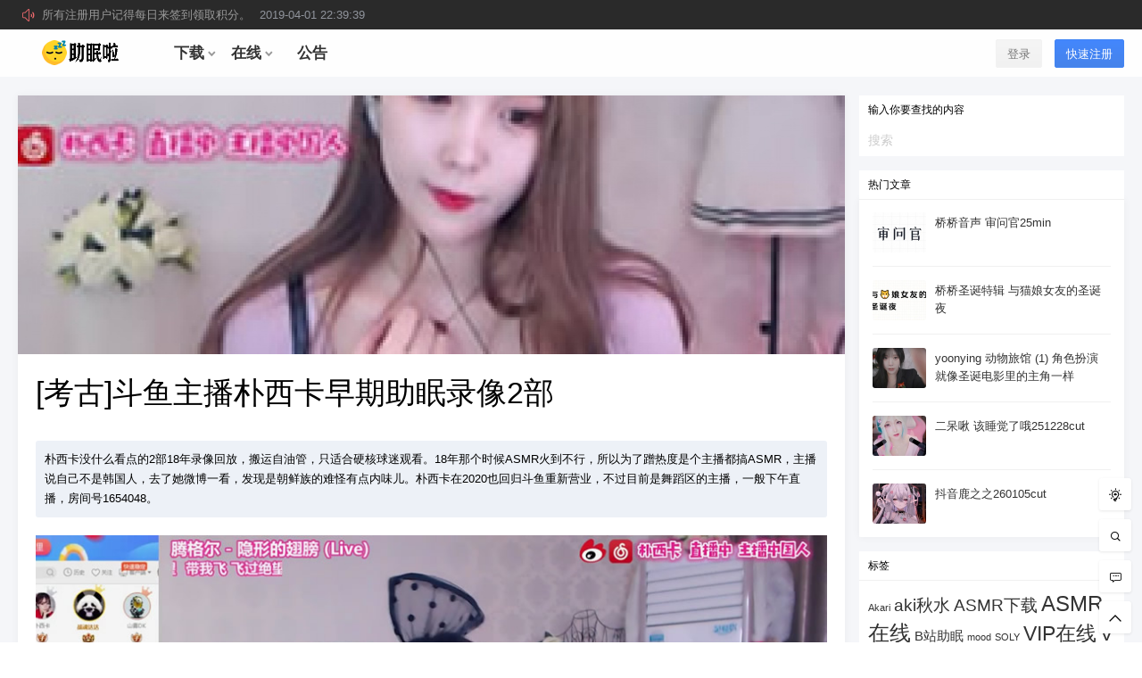

--- FILE ---
content_type: text/html; charset=UTF-8
request_url: https://asmrla.com/10415.html
body_size: 13082
content:
<!doctype html>
<html lang="zh-CN" class="avgrund-ready">
<head>
	<meta charset="UTF-8">
	<meta name="viewport" content="width=device-width, initial-scale=1.0, maximum-scale=1.0, user-scalable=no" />
	<meta http-equiv="Cache-Control" content="no-transform" />
	<meta http-equiv="Cache-Control" content="no-siteapp" />
	<meta name="renderer" content="webkit"/>
	<meta name="force-rendering" content="webkit"/>
	<meta http-equiv="X-UA-Compatible" content="IE=Edge,chrome=1"/>
	<link rel="profile" href="http://gmpg.org/xfn/11">

	<title>[考古]斗鱼主播朴西卡早期助眠录像2部 &#8211; 助眠啦</title>
<meta name='robots' content='max-image-preview:large' />
<link rel='dns-prefetch' href='//at.alicdn.com' />
<link rel='dns-prefetch' href='//s.w.org' />
<link rel='stylesheet' id='wp-block-library-css'  href='https://asmrla.com/wp-includes/css/dist/block-library/style.min.css' type='text/css' media='all' />
<link rel='stylesheet' id='if-menu-site-css-css'  href='https://asmrla.com/wp-content/plugins/if-menu/assets/if-menu-site.css' type='text/css' media='all' />
<link rel='stylesheet' id='ziranzhi2-style-css'  href='https://asmrla.com/wp-content/themes/seven/style.css' type='text/css' media='all' />
<style id='ziranzhi2-style-inline-css' type='text/css'>

            .site-branding,.header-top-in,.site-content,.site-info,.cat-header-in,.site-navigation-in{
                    width: 1240px;
            }
</style>
<link rel='stylesheet' id='ziranzhi2-mobile-style-css'  href='https://asmrla.com/wp-content/themes/seven/mobile.css' type='text/css' media='all' />
<link rel='stylesheet' id='fonticon-css'  href='//at.alicdn.com/t/font_416760_4qh32v621kt.css' type='text/css' media='all' />
<meta property="og:locale" content="zh_CN" />
<meta name="keywords" content="ASMR下载,助眠,国内ASMR,女主播,朴西卡,助眠下载,国内助眠" />
<meta name="description" content="朴西卡没什么看点的2部18年录像回放，搬运自油管，只适合硬核球迷观看。18年那个时候ASMR火到不行，所以为了蹭热度是个主播都搞ASMR，主播说自己不是韩国人，去了她微博一看，发现是朝鲜族的难怪有点内味儿。朴西卡在2020也回归斗鱼重新营业，不过目前是舞蹈区的主播，一般下午直播，房间号1654048。" />
<meta property="og:description" content="朴西卡没什么看点的2部18年录像回放，搬运自油管，只适合硬核球迷观看。18年那个时候ASMR火到不行，所以为了蹭热度是个主播都搞ASMR，主播说自己不是韩国人，去了她微博一看，发现是朝鲜族的难怪有点内味儿。朴西卡在2020也回归斗鱼重新营业，不过目前是舞蹈区的主播，一般下午直播，房间号1654048。" />
<meta property="og:site_name" content="助眠啦 &#8211; 早点睡觉的助眠网站" />
<meta property="og:type" content="article" />
<meta property="og:url" content="https://asmrla.com/10415.html" />
<meta property="og:title" content="[考古]斗鱼主播朴西卡早期助眠录像2部" />
<meta property="og:updated_time" content="2021-11-16T03:30:56+08:00" />
<meta property="og:image" content="https://asmrla.com/wp-content/uploads/2020/04/04011.jpg" />
<meta property="article:published_time" content="2020-04-01T04:41:47+08:00" />
<meta property="article:modified_time" content="2021-11-16T03:30:56+08:00" />
<meta property="article:author" content="https://asmrla.com/user/1" />
<meta property="article:publisher" content="https://asmrla.com" />
<link rel="icon" href="https://asmrla.com/wp-content/uploads/2021/11/cropped-web-icon2-32x32.png" sizes="32x32" />
<link rel="icon" href="https://asmrla.com/wp-content/uploads/2021/11/cropped-web-icon2-192x192.png" sizes="192x192" />
<link rel="apple-touch-icon" href="https://asmrla.com/wp-content/uploads/2021/11/cropped-web-icon2-180x180.png" />
<meta name="msapplication-TileImage" content="https://asmrla.com/wp-content/uploads/2021/11/cropped-web-icon2-270x270.png" />
</head>

<body class="zrz-custom-page 1 single single-post postid-10415 single-format-standard">


<div id="page" class="site">
	<header id="masthead" class="site-header">

		<div class="header-top" ref="announcement">
				<div class="header-top-in pos-r clearfix" ref="announcementInfo">
					<div class="gg fl" v-if="marqueeList.length > 0">
						<i class="iconfont zrz-icon-font-gonggao"></i>
						<div class="marquee_box" @mouseover="hoverStop('stop')" @mouseout="hoverStop('con')">
							<ul class="marquee_list" :class="{'marquee_top':animate}">
								<li v-for="(item, index) in marqueeList" v-html="item">
								</li>
							</ul>
						</div>
					</div>
					<div class="fr" @click="showSearchBox"></div>
				</div>
			</div>
		<div class="top-menu-parent">
			<div class="pos-r site-branding-parent" data-sticky-class="is-top-sticky">
				<div class="site-branding pos-r clearfix">
					<div class="site-branding-in">

						<div class="mobile-top-menu pos-a">
            <button class="text" @click.stop="showTopMenu()"><i class="zrz-icon-font-tubiaozhizuomoban-copy iconfont"></i></button>
        </div><p class="site-title pos-a"><a href="https://asmrla.com/" rel="home"><img class="logo " src=/wp-content/uploads/2021/11/logo4-1.png alt="助眠啦"/></a></p>            <div class="menu-top l1" ref="topMenu">
                <div class="menu-sroll">
                    <div class="clearfix hide"><div class="fl mar5-t"><img class="logo " src=/wp-content/uploads/2021/11/logo4-1.png alt="助眠啦"/></div><div class="fr menu-close" @click="close"><i class="iconfont zrz-icon-font-icon-x"></i></div></div>
                    <div class="menu-search pos-r">
                        <select v-model="type">
                            <option value="post">
                                文章
                            </option>
                                                    </select>
                        <form class="" :action="action+'?s='+key+'&post_type='+type" method="post">
                            <input type="text" name="" value="" v-model="key">
                            <button class="text" name="submit"><i class="zrz-icon-font-sousuo iconfont"></i></button>
                        </form>
                    </div>
                    <div id="zrz-menu-in" class="zrz-menu-in "><ul id="nav-menu" class="zrz-post-menu clearfix"><li id="menu-item-12" class="menu-item menu-item-type-taxonomy menu-item-object-category current-post-ancestor menu-item-has-children menu-item-12"><a href="https://asmrla.com/down"><span>下载</span><i class="iconfont zrz-icon-font-zelvxiangxiadanjiantouzhankai"></i></a>
<ul class="sub-menu">
	<li id="menu-item-15" class="menu-item menu-item-type-taxonomy menu-item-object-category current-post-ancestor current-menu-parent current-post-parent menu-item-15"><a href="https://asmrla.com/down/cn"><span>国内助眠</span></a></li>
	<li id="menu-item-16" class="menu-item menu-item-type-taxonomy menu-item-object-category menu-item-16"><a href="https://asmrla.com/down/gy"><span>国外助眠</span></a></li>
</ul>
</li>
<li id="menu-item-13" class="menu-item menu-item-type-taxonomy menu-item-object-category menu-item-has-children menu-item-13"><a href="https://asmrla.com/online"><span>在线</span><i class="iconfont zrz-icon-font-zelvxiangxiadanjiantouzhankai"></i></a>
<ul class="sub-menu">
	<li id="menu-item-17" class="menu-item menu-item-type-taxonomy menu-item-object-category menu-item-17"><a href="https://asmrla.com/online/shipin"><span>在线视频</span></a></li>
	<li id="menu-item-18" class="menu-item menu-item-type-taxonomy menu-item-object-category menu-item-18"><a href="https://asmrla.com/online/yinpin"><span>在线音频</span></a></li>
	<li id="menu-item-28262" class="menu-item menu-item-type-taxonomy menu-item-object-category menu-item-28262"><a href="https://asmrla.com/online/bilibili"><span>B站助眠</span></a></li>
</ul>
</li>
<li id="menu-item-14" class="menu-item menu-item-type-taxonomy menu-item-object-category menu-item-14"><a href="https://asmrla.com/news"><span>公告</span></a></li>
</ul></div>                </div>
            </div>
                <div class="sign-button pos-r pos-a">
                                <div class="mobile-button">
                        <button class="text" @click.stop="sign('in')"><i class="iconfont zrz-icon-font-40one"></i></button>
                    </div>
                    <div class="mobile-hide">
                        <button class="empty" @click="sign('in')" v-cloak>登录</button>
                        <button class="small mar10-l" @click="sign('up')" v-if="canReg == 1" v-cloak>快速注册</button>
                    </div>
                    </div>
        
					</div>
				</div>
			</div>
		</div>
	</header><!-- #masthead -->
	<div id="content" class="site-content">
	
<div id="primary" class="content-area fd">
    <main id="main" class="site-main">

    <article id="post-single" class="box" data-date="2020/4/01">

			<header class="entry-header pos-r">
			<div class="img-bg" style="background-image:url('https://asmrla.com/wp-content/uploads/bfi_thumb/04011-71bzusezt1pzq9a2cxnd5xyfak8m4cdeks2t0979u08.jpg')"></div>
			<div id="post-views" class="post-views pos-a l1 shadow"><i class="iconfont zrz-icon-font-fire1"></i><span ref="postViews">0</span>°</div>
		</header><!-- .entry-header -->
	
	<h1 class="entry-title" ref="postTitle">[考古]斗鱼主播朴西卡早期助眠录像2部</h1>	<div id="entry-content" class="entry-content pos-r pd20">

		<div id="content-innerText">
							<div class="post-excerpt mar20-b pos-r mar20-t">朴西卡没什么看点的2部18年录像回放，搬运自油管，只适合硬核球迷观看。18年那个时候ASMR火到不行，所以为了蹭热度是个主播都搞ASMR，主播说自己不是韩国人，去了她微博一看，发现是朝鲜族的难怪有点内味儿。朴西卡在2020也回归斗鱼重新营业，不过目前是舞蹈区的主播，一般下午直播，房间号1654048。</div>
						<p><img src="https://jpgif.com/images/2020/03/31/7cfbd837d3825fa57b0889d200a5c40b.jpg" alt="7cfbd837d3825fa57b0889d200a5c40b.jpg"></p>
<p class="ql-align-center">下载必读：请用百度网盘官方客户端下载到本地后用解压软件解压，电脑用7zip或Bandizip，安卓用zarchiver，苹果用解压专家，有问题自己看下面教程。</p>
<p>查看下载：</p>
<div class="content-hide-tips pos-r t-c">
				<i class="iconfont zrz-icon-font-suo-copy pos-a"></i>
					<div class="mar20-b">当前内容已被隐藏，您需要登录才能查看</div>
					<button class="empty" @click="login('in')">登录</button><button v-if="canReg == 1" class="mar10-l" @click="login('up')" v-cloak>立刻注册</button>
				</div>
		</div>
		
<style>.copyright_note{background-color: #2FC271;padding: 5px 25px;margin: 0 -20px -20px;}@media screen and (max-width: 670px){.copyright_note{margin: 0 -20px;}}</style>

<!-- 文章横批 -->
<div class="copyright_note">
<p style="font-size: 14px;margin: .5em 0;color: #fff;text-align: center;">本站致力于推荐国内外优秀助眠作者，网站所有内容均收集于互联网，若有违规内容请联系站长删除。</p><p style="font-size: 14px;margin: .5em 0;color: #fff;text-align: center;"><a href="/4317.html" style="color: #fff;">资源怎么解压</a> | <a href="/announcement/28874.html" style="color: #FFFF99;">关注电报通知群</a> | <a href="https://asmrdh.net" target="_blank" style="color: #fff;">收藏防失联导航</a></p></div>

		
				<footer class="entry-footer mar20-t pos-a" data-margin-top="70">
			<div class="pos-r clearfix">
				<div class="share-box fs12">
	<!--

        <div class="weixin mouh" id="share-weixin">
			<i class="iconfont zrz-icon-font-weimingming-"></i>
			<div class="wx-t-x pos-a hide box" id="weixin-box">
		        <img class="qrcode fl bor-3" src="https://asmrla.com/wp-content/themes/seven/inc/qrcode/index.php?c=https://asmrla.com/10415.html" />
		    </div>
		</div>
        <span class="dot"></span>
        <a href="javascript:void(0)" onclick="openWin('http://sns.qzone.qq.com/cgi-bin/qzshare/cgi_qzshare_onekey?url=https://asmrla.com/10415.html&desc=来<助眠啦>看看这篇文章吧，有惊喜哦！&site=助眠啦&summary=朴西卡没什么看点的2部18年录像回放，搬运自油管，只适合硬核球迷观看。18年那个时候ASMR火到不行，所以为了蹭热度是个主播都搞ASMR，主播说自己不是韩国人，去了她微博一看，发现是朝鲜族的难怪有点内味儿。朴西卡在2020也回归斗鱼重新营业，不过目前是舞蹈区的主播，一般下午直播，房间号1654048。&pics=https://asmrla.com/wp-content/uploads/2020/04/04011.jpg&title=[考古]斗鱼主播朴西卡早期助眠录像2部','weixin',500,500)" class="qzone">
			<i class="iconfont zrz-icon-font-qqkongjian1"></i>
		</a>
        <span class="dot"></span>
        <a href="javascript:void(0)" onclick="openWin('http://connect.qq.com/widget/shareqq/index.html?url=https://asmrla.com/10415.html&desc=来<助眠啦>看看这篇文章吧，有惊喜哦！&title=[考古]斗鱼主播朴西卡早期助眠录像2部&summary=朴西卡没什么看点的2部18年录像回放，搬运自油管，只适合硬核球迷观看。18年那个时候ASMR火到不行，所以为了蹭热度是个主播都搞ASMR，主播说自己不是韩国人，去了她微博一看，发现是朝鲜族的难怪有点内味儿。朴西卡在2020也回归斗鱼重新营业，不过目前是舞蹈区的主播，一般下午直播，房间号1654048。&pics=https://asmrla.com/wp-content/uploads/2020/04/04011.jpg&site=助眠啦','qq',1100,800)" class="qq">
			<i class="iconfont zrz-icon-font-qq"></i>
		</a>
        <span class="dot"></span>
        <a href="javascript:void(0)" onclick="openWin('http://service.weibo.com/share/share.php?url=https://asmrla.com/10415.html&coun=1&pic=https://asmrla.com/wp-content/uploads/2020/04/04011.jpg&title=[考古]斗鱼主播朴西卡早期助眠录像2部','weibo',600,600)" class="weibo">
			<i class="iconfont zrz-icon-font-weibo1"></i>
		</a>
		-->

	</div>				<div class="footer-author fs14 mar20-t">
					<button class="text" @click.stop="favorites()"><i :class="['iconfont' ,loved ? 'zrz-icon-font-collect' : 'zrz-icon-font-shoucang2']"></i> <span v-text="count"></span> 收藏</button>
				</div>
			</div>
		</footer><!-- .entry-footer -->
	</div><!-- .entry-content -->
	<div id="post-ac" class="post-ac">
		<div class="pd20">
					</div>
		<div class="clearfix post-vote b-t">
								</div>
		<div class="clearfix b-t">
			<div class="zrz-post-tags l1 fs12"><a class="list-category bg-blue-light color" href="https://asmrla.com/down/cn">国内助眠</a><span class="single-tags mar10-l"><a href="https://asmrla.com/tag/asmr%e4%b8%8b%e8%bd%bd"># ASMR下载<span>225</span></a><a href="https://asmrla.com/tag/%e5%8a%a9%e7%9c%a0"># 助眠<span>798</span></a><a href="https://asmrla.com/tag/%e5%9b%bd%e5%86%85asmr"># 国内ASMR<span>80</span></a><a href="https://asmrla.com/tag/%e5%a5%b3%e4%b8%bb%e6%92%ad"># 女主播<span>894</span></a><a href="https://asmrla.com/tag/%e6%9c%b4%e8%a5%bf%e5%8d%a1"># 朴西卡<span>2</span></a></span></div>		</div>
		<long-weibo :show="longShow" :post-title="'[考古]斗鱼主播朴西卡早期助眠录像2部'" @close-long="closeLong"></long-weibo>
				<!-- 打赏组件，在文件 main.js 中修改 -->
		<payment :show="dsShow" :type-text="'给'+authorData.name+'打赏'" :type="'ds'" :price="price" :data="authorData" @close-form="closeForm"></payment>
	</div>
</article>
<div class="pd10 mar10-t box">
    <a href="/ssvip" target="_blank"><img src="/wp-content/uploads/2023/11/xx3.png" width="100%" border="0" /></a></div>
<div id="pay-form">
	<payment :show="show" :type-text="'付费内容'" :type="'post'" :price="price" :data="data" @close-form="closeForm"></payment>
	<!-- 支付组件，在文件 main.js 中修改 -->
</div>
	<div class="post-navigation clearfix mar16-t">
			<div class="post-pre pos-r fd">
				<div class="box">
					<div class="post-navigation-in pd10 pos-r l0 shadow">
					<div class="img-bg pos-a" style="background-image:url(https://asmrla.com/wp-content/uploads/bfi_thumb/pgjy-77889zq123g0goead7qwmat9k1s2sj4wnooaooxdzzs.jpg)"></div>
						<span class="navigation-cat mar10-b"><a class="list-category bg-blue-light color" href="https://asmrla.com/news">圈内资讯</a></span>
						<div class="navigation-title pos-r">
							<a href="https://asmrla.com/10318.html">
								<i class="iconfont zrz-icon-font-jiantou pos-a"></i><span>【视频教程】苹果手机怎么解压7z压缩包及其分卷压缩文件</span>
							</a>
						</div>
						<span class="navigation-time fs12 mar5-t gray"><time class="timeago" datetime="2020-04-01T00:12:03+08:00" data-timeago="2020-4-1 0:12:03" ref="timeAgo">2020-4-1 0:12:03</time></span>
					</div>
				</div>
			</div>
			<div class="post-next pos-r fd">
				<div class="box">
					<div class="post-navigation-in pd10 pos-r l0 shadow">
					<div class="img-bg pos-a" style="background-image:url(https://asmrla.com/wp-content/uploads/bfi_thumb/04012-71bzusoch6m8g8ey0udai9r4astuy4kpkv6t550aans.jpg)"></div>
						<span class="navigation-cat mar10-b"><a class="list-category bg-blue-light color" href="https://asmrla.com/online/shipin">在线视频</a></span>
						<div class="navigation-title pos-r">
							<a href="https://asmrla.com/10419.html">
								<span>[新人vtuber白兎メルティ]仔细地添耳朵深处</span><i class="iconfont zrz-icon-font-jiantou-copy-copy pos-a"></i>
							</a>
						</div>
						<span class="navigation-time fs12 mar5-t gray"><time class="timeago" datetime="2020-04-01T04:50:36+08:00" data-timeago="2020-4-1 4:50:36" ref="timeAgo">2020-4-1 4:50:36</time></span>
					</div>
				</div>
			</div>
		</div>


<div id="comments" class="comments-area mar16-t">
	<div class="box">
			<div class="comments-title clearfix l1 box-header">
				<span ref="commentCount">
					5 条回复				</span>
				<span class="dot"></span>
				<span class="comment-auth">A</span> 作者 <span class="dot"></span>
				<span class="comment-mod">M</span> 管理员				<div class="fr pos-r juzi mobile-hide mouh click" @click.stop="changeHellow"><i :class="[!helloLocked ? 'iconfont zrz-icon-font-write' : 'loading', 'pos-a']"></i> <span v-html="hellowMsg"></span></div>
			</div><!-- .comments-title -->
						<ol class="comment-list" ref="commentList">
				<div class="t-c fs14 b-t pd20 gray" ref="commentTips">下载、解压百度网盘等问题建议看站长写的教程自己摸索研究，提高自己的动手能力，不要张口就来。</div>
			</ol>
			</div>
	<div>
					<div id="respond" class="respond pos-r" rel="commentForm">
				<div class="sign-comment">
						<div class="lm">
							<button class="empty" @click.stop="sign('in')">登录</button><button @click.stop="sign('up')">快速注册</button>
						</div>
						</div>				<form id="commentform" class="comment-form clearfix box mar16-t" @submit.stop.prevent="submit">
											<div class="com-info fl mobile-hide bubble-blur">
							<img class="avatar" style="background-color:#f6f601" :src="avatar" />
						</div>
										<div class="comment-input bubble-blur">
													<div :class="['comment-user-info','pd10','fs12','pos-r',{'cbb':!editBool}]" v-cloak><span v-if="!email && !author">欢迎您，新朋友，感谢参与互动！</span><span v-else>欢迎您 {{author}}，您在本站有{{commentsCount}}条评论</span> <button class="text pos-a" v-text="editText" @click.stop.prevent="edit"></button></div>
							<div v-show="editBool">
								<input id="author" :class="['fd','pd10',{'comment-input-error':errorName}]" name="author" v-model="author" type="text" value="" placeholder="称呼" @blur.stop.lazy="changeAvatar($event)" @focus.stop.lazy="changeAvatar($event)"><input id="email" :class="['fd','email','pd10',{'comment-input-error':errorEmail}]" name="email" type="email" value="" v-model="email" placeholder="邮箱" @focus.stop.lazy="emptyError">
							</div>
												<textarea id="textarea" :class="['textarea','pd10','',{'comment-input-error':errorContent}]"  placeholder="评论可以适度吐槽，请勿人身攻击，下载解压问题请严格按照网站发布教程操作。" @blur.stop="contentBlur($event)" @focus.stop="contentBlur($event)" v-model="commentContent" ref="content"></textarea>
					</div>
					<div class="t-r mar10-t pos-r bubble-blur" v-cloak>
						<div class="smile-image pos-a">
							<button class="text comment-smile mar10-r" type="text" @click.stop.prevent="smiley"><i :class="['iconfont', smileShow || smileShowF ? 'zrz-icon-font-sentiment_satisfied' : 'zrz-icon-font-sentiment_neutral']"></i></button>
							<label for="comment-image" class="comment-image mouh click" v-show="isLogin"><i class="iconfont zrz-icon-font-image click"></i></label>
							<div :class="['smile-box','pos-a','box','pjt','transform-out',{'transform-in':smileShow}]">
								<div class="clearfix" v-html="smiles"></div>
							</div>
							<div for="comment-image" class="image-box pos-a pjt" v-if="imageRemove">
								<span v-html="commentImage"></span>
								<div class="lm fs12 hide" v-if="!imageLocked"><label for="comment-image" class="mar10-r click mouh">更换</label><label class="click mouh" @click.stop="removeImg">删除</label></div>
							</div>
							<input ref="commentImgInput" id="comment-image" type="file" accept="image/jpg,image/jpeg,image/png,image/gif" class="hide" @change="getFile($event)">
						</div>
						<span class="red fs12 mar10-r" v-text="errorMsg"></span>
						<button type="submit" :class="['small',submitLocked ? 'disabled' : '']" name="button" >提交评论<b :class="[submitLocked ? 'loading' : '']"></b></button>
					</div>
					<input ref="comment_nonce" type="hidden" value="d5045b58d2">
				</form>
			</div>
			</div>
</div><!-- #comments -->
        </main><!-- #main -->
    </div><!-- #primary --><aside id="secondary" class=" widget-area fd mobile-full-width">
	<div class="widget-area-in">
		<section id="search-3" class="widget widget_search mar16-b"><h2 class="widget-title l1 box-header">输入你要查找的内容</h2><form role="search" method="get" id="searchform2" class="search-form" action="https://asmrla.com/" >
    <div class="search-input pos-r">
    <input type="text" class="pd5" value="" name="s" id="s" placeholder="搜索"/><input
    type="submit" id="searchsubmit" class="mouh pos-a" value="搜索" />
    </div>
    </form></section><section id="hot_post-8" class="widget widget_hot_post mar16-b"><h2 class="widget-title l1 box-header">热门文章</h2><ul class="box"><li class="pos-r">
                    <a href="https://asmrla.com/42964.html" rel="bookmark">
                    <img class="pos-a" src="https://asmrla.com/wp-content/uploads/bfi_thumb/12301-7motwrcj9sfdifni5qzmy9ob4a9n6hzizrfm0w80x3c.jpg"><h2 class="">桥桥音声 审问官25min</h2></a></li><li class="pos-r">
                    <a href="https://asmrla.com/42946.html" rel="bookmark">
                    <img class="pos-a" src="https://asmrla.com/wp-content/uploads/bfi_thumb/12281-7mnvz564engkc389ff6hwhey8uchi3p7inntnzawpl4.jpg"><h2 class="">桥桥圣诞特辑 与猫娘女友的圣诞夜</h2></a></li><li class="pos-r">
                    <a href="https://asmrla.com/43047.html" rel="bookmark">
                    <img class="pos-a" src="https://asmrla.com/wp-content/uploads/bfi_thumb/01102-7mu5xi0nu4g4tk6efwioya21fakxn1974nhmluaslu0.jpg"><h2 class="">yoonying 动物旅馆 (1) 角色扮演 就像圣诞电影里的主角一样</h2></a></li><li class="pos-r">
                    <a href="https://asmrla.com/42952.html" rel="bookmark">
                    <img class="pos-a" src="https://asmrla.com/wp-content/uploads/bfi_thumb/12281-1-7mocxjmy7wpycnt4dyrjcl8gjwj4skcbkj6dxot5a4o.jpg"><h2 class="">二呆啾 该睡觉了哦251228cut</h2></a></li><li class="pos-r">
                    <a href="https://asmrla.com/43008.html" rel="bookmark">
                    <img class="pos-a" src="https://asmrla.com/wp-content/uploads/bfi_thumb/01051-7mrq79v6tf2o8ccelkqcpevufcesnkzcsvsa0pp7ngo.jpg"><h2 class="">抖音鹿之之260105cut</h2></a></li></ul></section><section id="tag_cloud-2" class="widget widget_tag_cloud mar16-b"><h2 class="widget-title l1 box-header">标签</h2><div class="tagcloud"><a href="https://asmrla.com/tag/akari" class="tag-cloud-link tag-link-921 tag-link-position-1" style="font-size: 8.574358974359pt;" aria-label="Akari (40个项目)">Akari</a>
<a href="https://asmrla.com/tag/aki%e7%a7%8b%e6%b0%b4" class="tag-cloud-link tag-link-83 tag-link-position-2" style="font-size: 14.030769230769pt;" aria-label="aki秋水 (231个项目)">aki秋水</a>
<a href="https://asmrla.com/tag/asmr%e4%b8%8b%e8%bd%bd" class="tag-cloud-link tag-link-73 tag-link-position-3" style="font-size: 13.887179487179pt;" aria-label="ASMR下载 (225个项目)">ASMR下载</a>
<a href="https://asmrla.com/tag/asmr%e5%9c%a8%e7%ba%bf" class="tag-cloud-link tag-link-369 tag-link-position-4" style="font-size: 18.194871794872pt;" aria-label="ASMR在线 (892个项目)">ASMR在线</a>
<a href="https://asmrla.com/tag/b%e7%ab%99%e5%8a%a9%e7%9c%a0" class="tag-cloud-link tag-link-790 tag-link-position-5" style="font-size: 11.015384615385pt;" aria-label="B站助眠 (88个项目)">B站助眠</a>
<a href="https://asmrla.com/tag/mood" class="tag-cloud-link tag-link-209 tag-link-position-6" style="font-size: 8.2153846153846pt;" aria-label="mood (35个项目)">mood</a>
<a href="https://asmrla.com/tag/soly" class="tag-cloud-link tag-link-797 tag-link-position-7" style="font-size: 8.4307692307692pt;" aria-label="SOLY (38个项目)">SOLY</a>
<a href="https://asmrla.com/tag/vip%e5%9c%a8%e7%ba%bf" class="tag-cloud-link tag-link-1002 tag-link-position-8" style="font-size: 17.117948717949pt;" aria-label="VIP在线 (637个项目)">VIP在线</a>
<a href="https://asmrla.com/tag/vtuber" class="tag-cloud-link tag-link-328 tag-link-position-9" style="font-size: 16.328205128205pt;" aria-label="Vtuber (491个项目)">Vtuber</a>
<a href="https://asmrla.com/tag/yoonying" class="tag-cloud-link tag-link-180 tag-link-position-10" style="font-size: 11.230769230769pt;" aria-label="Yoonying (95个项目)">Yoonying</a>
<a href="https://asmrla.com/tag/yuki%e4%ba%ad" class="tag-cloud-link tag-link-1035 tag-link-position-11" style="font-size: 10.584615384615pt;" aria-label="yuki亭 (77个项目)">yuki亭</a>
<a href="https://asmrla.com/tag/%e3%81%86%e3%83%bc%e3%81%a1%e3%82%83%e3%82%93" class="tag-cloud-link tag-link-400 tag-link-position-12" style="font-size: 11.015384615385pt;" aria-label="うーちゃん (89个项目)">うーちゃん</a>
<a href="https://asmrla.com/tag/%e3%81%8b%e3%81%aa%e3%81%9b" class="tag-cloud-link tag-link-437 tag-link-position-13" style="font-size: 10.010256410256pt;" aria-label="かなせ (64个项目)">かなせ</a>
<a href="https://asmrla.com/tag/%e3%83%9d%e3%83%a1%e5%ad%90" class="tag-cloud-link tag-link-651 tag-link-position-14" style="font-size: 8.6461538461538pt;" aria-label="ポメ子 (41个项目)">ポメ子</a>
<a href="https://asmrla.com/tag/%e4%b8%ad%e6%96%87%e5%82%ac%e7%9c%a0" class="tag-cloud-link tag-link-34 tag-link-position-15" style="font-size: 8.5025641025641pt;" aria-label="中文催眠 (39个项目)">中文催眠</a>
<a href="https://asmrla.com/tag/%e4%bd%a0%e7%9a%84%e5%9c%88%e5%9c%88%e5%84%bf" class="tag-cloud-link tag-link-813 tag-link-position-16" style="font-size: 10.94358974359pt;" aria-label="你的圈圈儿 (86个项目)">你的圈圈儿</a>
<a href="https://asmrla.com/tag/%e5%85%b0%e5%85%b0%e5%b0%8f%e8%8b%8dfreesia" class="tag-cloud-link tag-link-1156 tag-link-position-17" style="font-size: 9.0769230769231pt;" aria-label="兰兰小苍Freesia (47个项目)">兰兰小苍Freesia</a>
<a href="https://asmrla.com/tag/%e5%8a%a9%e7%9c%a0" class="tag-cloud-link tag-link-27 tag-link-position-18" style="font-size: 17.835897435897pt;" aria-label="助眠 (798个项目)">助眠</a>
<a href="https://asmrla.com/tag/%e5%8a%a9%e7%9c%a0%e4%b8%8b%e8%bd%bd" class="tag-cloud-link tag-link-724 tag-link-position-19" style="font-size: 11.805128205128pt;" aria-label="助眠下载 (114个项目)">助眠下载</a>
<a href="https://asmrla.com/tag/%e5%8d%83%e6%ad%b3%e3%81%99%e3%81%bf%e3%82%8c" class="tag-cloud-link tag-link-818 tag-link-position-20" style="font-size: 8.0717948717949pt;" aria-label="千歳すみれ (34个项目)">千歳すみれ</a>
<a href="https://asmrla.com/tag/%e5%8f%a3%e8%85%94%e9%9f%b3" class="tag-cloud-link tag-link-41 tag-link-position-21" style="font-size: 17.692307692308pt;" aria-label="口腔音 (756个项目)">口腔音</a>
<a href="https://asmrla.com/tag/%e5%90%8c%e4%ba%ba%e9%9f%b3%e5%a3%b0" class="tag-cloud-link tag-link-38 tag-link-position-22" style="font-size: 14.748717948718pt;" aria-label="同人音声 (294个项目)">同人音声</a>
<a href="https://asmrla.com/tag/%e5%9b%bd%e5%86%85asmr" class="tag-cloud-link tag-link-174 tag-link-position-23" style="font-size: 10.728205128205pt;" aria-label="国内ASMR (80个项目)">国内ASMR</a>
<a href="https://asmrla.com/tag/%e5%9b%bd%e5%86%85%e5%8a%a9%e7%9c%a0" class="tag-cloud-link tag-link-727 tag-link-position-24" style="font-size: 11.158974358974pt;" aria-label="国内助眠 (93个项目)">国内助眠</a>
<a href="https://asmrla.com/tag/%e5%9b%bd%e5%a4%96asmr" class="tag-cloud-link tag-link-74 tag-link-position-25" style="font-size: 12.451282051282pt;" aria-label="国外ASMR (141个项目)">国外ASMR</a>
<a href="https://asmrla.com/tag/%e5%9b%bd%e5%a4%96%e5%8a%a9%e7%9c%a0" class="tag-cloud-link tag-link-725 tag-link-position-26" style="font-size: 10.225641025641pt;" aria-label="国外助眠 (68个项目)">国外助眠</a>
<a href="https://asmrla.com/tag/%e5%9c%a8%e7%ba%bf%e8%a7%86%e9%a2%91" class="tag-cloud-link tag-link-20 tag-link-position-27" style="font-size: 22pt;" aria-label="在线视频 (3,040个项目)">在线视频</a>
<a href="https://asmrla.com/tag/%e5%9c%a8%e7%ba%bf%e9%9f%b3%e9%a2%91" class="tag-cloud-link tag-link-25 tag-link-position-28" style="font-size: 17.046153846154pt;" aria-label="在线音频 (617个项目)">在线音频</a>
<a href="https://asmrla.com/tag/%e5%a4%a9%e4%bd%bf%e3%81%aa%e3%81%ae" class="tag-cloud-link tag-link-662 tag-link-position-29" style="font-size: 8.2871794871795pt;" aria-label="天使なの (36个项目)">天使なの</a>
<a href="https://asmrla.com/tag/%e5%a5%b3%e4%b8%bb%e6%92%ad" class="tag-cloud-link tag-link-21 tag-link-position-30" style="font-size: 18.194871794872pt;" aria-label="女主播 (894个项目)">女主播</a>
<a href="https://asmrla.com/tag/%e5%b0%8f%e5%a5%b3%e5%b7%ab%e9%9c%b2%e5%a8%9c" class="tag-cloud-link tag-link-95 tag-link-position-31" style="font-size: 8.0717948717949pt;" aria-label="小女巫露娜 (34个项目)">小女巫露娜</a>
<a href="https://asmrla.com/tag/%e5%b0%8f%e8%90%8c" class="tag-cloud-link tag-link-642 tag-link-position-32" style="font-size: 11.087179487179pt;" aria-label="小萌 (91个项目)">小萌</a>
<a href="https://asmrla.com/tag/%e6%8c%89%e6%91%a9" class="tag-cloud-link tag-link-29 tag-link-position-33" style="font-size: 10.369230769231pt;" aria-label="按摩 (71个项目)">按摩</a>
<a href="https://asmrla.com/tag/%e6%97%a5%e8%af%ad" class="tag-cloud-link tag-link-35 tag-link-position-34" style="font-size: 14.102564102564pt;" aria-label="日语 (239个项目)">日语</a>
<a href="https://asmrla.com/tag/%e6%a1%a5%e6%a1%a5%e8%b6%85%e6%b8%a9%e6%9f%94" class="tag-cloud-link tag-link-774 tag-link-position-35" style="font-size: 10.871794871795pt;" aria-label="桥桥超温柔 (84个项目)">桥桥超温柔</a>
<a href="https://asmrla.com/tag/%e6%a2%b5%e6%8b%89-valar" class="tag-cloud-link tag-link-1034 tag-link-position-36" style="font-size: 12.235897435897pt;" aria-label="梵拉-Valar (132个项目)">梵拉-Valar</a>
<a href="https://asmrla.com/tag/%e6%b0%b4%e8%9c%9c%e5%b0%8f%e7%be%8a%e5%96%b5" class="tag-cloud-link tag-link-850 tag-link-position-37" style="font-size: 8pt;" aria-label="水蜜小羊喵 (33个项目)">水蜜小羊喵</a>
<a href="https://asmrla.com/tag/%e8%80%b3%e6%9c%ba%e7%a6%8f%e5%88%a9" class="tag-cloud-link tag-link-49 tag-link-position-38" style="font-size: 12.020512820513pt;" aria-label="耳机福利 (123个项目)">耳机福利</a>
<a href="https://asmrla.com/tag/%e8%88%94%e8%80%b3" class="tag-cloud-link tag-link-46 tag-link-position-39" style="font-size: 21.712820512821pt;" aria-label="舔耳 (2,775个项目)">舔耳</a>
<a href="https://asmrla.com/tag/%e8%8a%9d%e6%81%a9%e3%b1%8f" class="tag-cloud-link tag-link-636 tag-link-position-40" style="font-size: 12.164102564103pt;" aria-label="芝恩㱏 (127个项目)">芝恩㱏</a>
<a href="https://asmrla.com/tag/%e8%9b%87%e8%9b%87" class="tag-cloud-link tag-link-854 tag-link-position-41" style="font-size: 8.8615384615385pt;" aria-label="蛇蛇 (44个项目)">蛇蛇</a>
<a href="https://asmrla.com/tag/%e8%b4%9d%e6%8b%89" class="tag-cloud-link tag-link-113 tag-link-position-42" style="font-size: 8.7897435897436pt;" aria-label="贝拉 (43个项目)">贝拉</a>
<a href="https://asmrla.com/tag/%e8%b5%9e%e5%8a%a9%e4%b8%93%e5%8c%ba" class="tag-cloud-link tag-link-137 tag-link-position-43" style="font-size: 17.261538461538pt;" aria-label="赞助专区 (665个项目)">赞助专区</a>
<a href="https://asmrla.com/tag/%e8%bd%a9%e5%ad%90" class="tag-cloud-link tag-link-22 tag-link-position-44" style="font-size: 10.153846153846pt;" aria-label="轩子 (67个项目)">轩子</a>
<a href="https://asmrla.com/tag/%e9%98%bf%e7%a8%80%e7%a8%80%e5%a4%a7%e9%ad%94%e7%8e%8b" class="tag-cloud-link tag-link-188 tag-link-position-45" style="font-size: 8.574358974359pt;" aria-label="阿稀稀大魔王 (40个项目)">阿稀稀大魔王</a></div>
</section>	</div>
</aside><!-- #secondary -->
            <div id="go-top" class="go-top" :style="'z-index:'+index">

                                    <template v-cloak>
                                                                            <div class="toolbar-write pos-r tool-button">
                                <button class="text" @click="showSearchBox('write')"><i class="iconfont zrz-icon-font-dengpao"></i><span>发起</span></button>
                            </div>
                                                            <div class="pos-r tool-button" v-cloak>
                                    <button class="text" @click="showSearchBox('search')"><i class="iconfont zrz-icon-font-sousuo"></i><span>搜索</span></button>
                                </div>
                                                            <div class="pos-r tool-button" v-cloak>
                                    <button class="text" @click="goComment()"><i class="iconfont zrz-icon-font-iconfontpinglun"></i><span>评论</span></button>
                                </div>
                                                        <div class="pos-r tool-button" v-cloak>
                                <button class="text" @click="goTop"><i class="iconfont zrz-icon-font-arrowup"></i><span>Top</span></button>
                            </div>
                                            </template>
                                <msg-box :show="showBox" :tid="uid" :tname="uname" :mtype="mtype" title="问题反馈" @close-form="closeForm"></msg-box>
                <go-top :show="showSearch" :type="type" @close-form="closeForm"></go-top>
    		</div>
        	</div><!-- #content -->
	<footer id="colophon" class="site-footer mar20-t pd20-b pd20-t">
		<div class="site-info fs12">

			<div class="footer-copy clearfix"><div class="footer-left fl">                <p class="mar10-b">
                   ©2018-2026 <span class="red">♥</span> <a href="https://asmrdh.net">助眠啦</a>
                </p>
        <p class="mar10-b mobile-hide">
           61 queries 0.1774 s
        </p>
        <p class="ipc"><a href="http://www.miitbeian.gov.cn/" target="_blank" rel="nofollow"></a></p></div><div class="footer-right fr t-r mobile-hide"><img class="logo logo-footer" src=/wp-content/uploads/2021/11/logo4-1.png alt="助眠啦"/><p class="mar10-t">早点睡觉的助眠网站</p></div></div>
		</div>
	</footer>
</div><!-- #page -->

            <div id="sign-form">
            	<sign-form :show-form="showBox" :signup="signup" :signin="signin" :security="security" @close-form="closeForm"></sign-form>
            	<input type="hidden" ref="security" value="27ef35237b">
            </div>
            <input type="hidden" id="security" value="d5045b58d2">
        
<script async src="https://www.googletagmanager.com/gtag/js?id=G-5N7Y9KK80T"></script>
<script>
  window.dataLayer = window.dataLayer || [];
  function gtag(){dataLayer.push(arguments);}
  gtag('js', new Date());

  gtag('config', 'G-5N7Y9KK80T');
</script><script type='text/javascript' id='vue-js-extra'>
/* <![CDATA[ */
var zrz_script = {"site_info":{"name":"\u52a9\u7720\u5566","des":"\u65e9\u70b9\u7761\u89c9\u7684\u52a9\u7720\u7f51\u7ad9","home_url":"https:\/\/asmrla.com","site_mark":"asmrla_com"},"ajax_url":"https:\/\/asmrla.com\/wp-admin\/admin-ajax.php?action=","theme_url":"https:\/\/asmrla.com\/wp-content\/themes\/seven","is_mobile":"","is_login":"","is_admin":"","is_weixin":"","theme_setting":{"theme_style":"pinterest"},"current_user":"0","media_setting":{"max_width":"900","quality":"94"},"rating":[],"page_width":"1240","balance":"0","social":{"qq_url":"https:\/\/graph.qq.com\/oauth2.0\/authorize?client_id=admin&state=60b93acbbdeab63e47e7146e968db8ac&response_type=code&redirect_uri=https%3A%2F%2Fasmrla.com%2Fopen%3Fopen_type%3Dqq%26url%3Dhttps%3A%2F%2Fasmrla.com%2F10415.html","weibo_url":"https:\/\/api.weibo.com\/oauth2\/authorize?client_id=&response_type=code&redirect_uri=https%3A%2F%2Fasmrla.com%2Fopen%3Fopen_type%3Dweibo%26url%3Dhttps%3A%2F%2Fasmrla.com%2F10415.html","weixin_url":"https:\/\/open.weixin.qq.com\/connect\/qrconnect?appid=&redirect_uri=https%3A%2F%2Fasmrla.com%2Fopen%3Fopen_type%3Dweixin%26url%3Dhttps%3A%2F%2Fasmrla.com%2F10415.html&response_type=code&scope=snsapi_login","qq":"0","weibo":"0","weixin":"0","weixin_m":"0","open_window":1},"can_reg":"1","pay_setting":{"weixin":false,"alipay":false,"card":"1"},"current_user_data":{"avatar":"<img src=\"https:\/\/asmrla.com\/wp-content\/uploads\/avatar\/b7612b71c08547dbd9309a2ec66b0785.png\" class=\"avatar\" width=\"40\" height=\"40\" style=\"background-color:#61c3f9\"\/>","name":""},"credit_setting":{"name":"\u79ef\u5206","display":"0"},"can_dmsg":"","complete":{"open":0,"has_mail":0,"name":""},"contect":{"id":"1","name":"\u7ad9\u957f"},"reg":"","login_type":"1","has_invitation":"0","invitation_must":"0","write_dom":"<div class=\"pd20 b-t fs14\">\u60a8\u6ca1\u6709\u6743\u9650\u53d1\u5e03\u5185\u5bb9\uff0c\u8bf7\u8d2d\u4e70\u4f1a\u5458\u6216\u8005\u63d0\u5347\u6743\u9650\u3002<\/div>","ajax_post":"0","ajax_comment":"0","highlight":"0","show_collections":"1","show_search_tab":{"bubble":"0","topic":0,"shop":"0","labs":"0","bubble_name":"\u5192\u6ce1","labs_name":"\u7814\u7a76\u6240"},"announcement":"3","card_html":"<strong><span style=\"color: #ff0000;\">!!!\u672a\u6210\u5e74\u7981\u6b62\u5145\u503c!!!\u8bf7\u4f7f\u7528\u8c37\u6b4c\u6d4f\u89c8\u5668\u5145\u503c\u907f\u514d\u51fa\u73b0\u5361\u5bc6\u65e0\u6548\u7684\u9519\u8bef!!!<\/span><\/strong>\u8bf7\u524d\u5f80 <a href=\"https:\/\/zl.215pay.cn\/liebiao\/56A772753D93C2FE\" target=\"_blank\" rel=\"noopener noreferrer\">\u8d2d\u5361\u5e73\u53f0<\/a> \u8d2d\u7f6e\u5145\u503c\u5361\uff0c\u7136\u540e\u8fd4\u56de\u672c\u7a97\u53e3\u8fdb\u884c\u5145\u503c\uff0c\u4f59\u989d\u5145\u503c\u6210\u529f\u540e<a href=\"\/vips\">\u8fdb\u5165VIP\u9875\u9762<\/a>\u7528\u4f59\u989d\u5f00\u901a\u4f1a\u5458\u3002","ajax_post_more":"","open_check_code":"0","show_gg":"0","swipe_time":"4000","invitation_text":{"link":"","text":""},"current_url":"https:\/\/asmrla.com\/10415.html","dangmian":"0"};
/* ]]> */
</script>
<script type='text/javascript' src='https://asmrla.com/wp-content/themes/seven/js/lib/vue.min.js' id='vue-js'></script>
<script type='text/javascript' src='https://asmrla.com/wp-content/themes/seven/js/lib/es6-promise.auto.min.js' id='es6-promise-js'></script>
<script type='text/javascript' src='https://asmrla.com/wp-content/themes/seven/js/lib/axios.min.js' id='axios-js'></script>
<script type='text/javascript' src='https://asmrla.com/wp-content/themes/seven/js/lib/qs.min.js' id='qs-js'></script>
<script type='text/javascript' src='https://asmrla.com/wp-content/themes/seven/js/lib/timeago.min.js' id='timeago-js'></script>
<script type='text/javascript' src='https://asmrla.com/wp-content/themes/seven/js/lib/flickity.pkgd.min.js' id='swipe-js'></script>
<script type='text/javascript' src='https://asmrla.com/wp-content/themes/seven/js/lib/countUp.min.js' id='countUp-js'></script>
<script type='text/javascript' src='https://asmrla.com/wp-content/themes/seven/js/lib/autosize.min.js' id='autosize-js'></script>
<script type='text/javascript' src='https://asmrla.com/wp-content/themes/seven/js/lib/sticky.min.js' id='sticky-js'></script>
<script type='text/javascript' src='https://asmrla.com/wp-content/themes/seven/js/lib/vue-scrollto.js' id='scrollto-js'></script>
<script type='text/javascript' src='https://asmrla.com/wp-content/themes/seven/js/lib/html2canvas.min.js' id='h2c-js'></script>
<script type='text/javascript' src='https://asmrla.com/wp-content/themes/seven/js/imgcrop/html5ImgCompress.min.js' id='html5ImgCompress-js'></script>
<script type='text/javascript' src='https://asmrla.com/wp-content/themes/seven/js/main.js' id='ziranzhi2-main-js'></script>
<script type='text/javascript' id='ziranzhi2-single-js-extra'>
/* <![CDATA[ */
var zrz_single = {"post_id":"10415","comment_user":{"avatar":"https:\/\/asmrla.com\/wp-content\/uploads\/avatar\/b7612b71c08547dbd9309a2ec66b0785.png","user_name":"","comment_count":0,"user_email":""},"wp_unfiltered_html_comment":"19166271b9","weibo_long_img":"","share_url":"http:\/\/service.weibo.com\/share\/share.php?url=https:\/\/asmrla.com\/10415.html&coun=1&pic=&title=[\u8003\u53e4]\u6597\u9c7c\u4e3b\u64ad\u6734\u897f\u5361\u65e9\u671f\u52a9\u7720\u5f55\u50cf2\u90e8","is_admin":"","post_author":"1","follow":"","nonce":"215b516285"};
/* ]]> */
</script>
<script type='text/javascript' src='https://asmrla.com/wp-content/themes/seven/js/single.js' id='ziranzhi2-single-js'></script>

</body>
</html>


--- FILE ---
content_type: text/html; charset=UTF-8
request_url: https://asmrla.com/wp-admin/admin-ajax.php?action=zrz_view
body_size: -93
content:
{"status":200,"views":20503,"favorites":{"loved":0,"count":6}}

--- FILE ---
content_type: application/javascript
request_url: https://asmrla.com/wp-content/themes/seven/js/main.js
body_size: 25329
content:
//登陆注册组件
Vue.component('sign-form', {
    props: ['showForm','signup','signin','security'],
    template: '<div :class="[\'sign-form\',\'dialog\',show ? \'dialog--open\' : \'\']" ref="singBox">\
		<div class="dialog__overlay" @click="closeForm()"></div>\
		<div class="dialog__content">\
            <button class="pos-a form-close text" @click="closeForm()"><i class="iconfont zrz-icon-font-icon-x"></i></button>\
            <div class="form-title pd10">\
                <h2>\
                    <img class="sign-header" :src="logo"/>\
                </h2>\
            </div>\
            <div class="sign-form-pd pos-r">\
                <form @submit.stop.prevent="signSubmit" class="sign-form-input">\
                    <div class="bor-out">\
                        <template v-if="rePass == 0">\
                            <label v-if="type != 1 && type != 5">\
                                <span class="tip-icon"><i class="iconfont zrz-icon-font-denglu"></i></span><input name="nickname" type="text" autocorrect="off" autocapitalize="off" autocomplete="off" spellcheck="false" tabindex="1" class="username" v-model="data.name" placeholder="昵称">\
                                <span class="sign-des" v-if="type != 1">支持中文，英文</span>\
                            </label>\
                            <p class="fs12 mar10-b" v-if="type == 5">验证码将会发送至你的注册邮箱或手机</p>\
                            <label>\
                                <span class="tip-icon"><i :class="\'iconfont \' +(loginType == 1 || loginType == 4 ? \'zrz-icon-font-message1\' : \'zrz-icon-font-msnui-tel\')"></i></span><input type="text" autocorrect="off" autocapitalize="off" autocomplete="off" spellcheck="false" tabindex="2" class="phone-email" name="username" v-model="data.phoneEmail" :placeholder="loginType == 1 ? \'邮箱\' : (loginType == 2 ? \'手机\' : (loginType == 3 ? \'手机/邮箱\' : \'邮箱\'))">\
                                <span class="sign-des" v-if="type != 1 && type != 5">用作登录</span>\
                            </label>\
                            <label v-if="data.phoneEmail && type != 1 && (loginType != 4 || type == 5)">\
                                <span class="tip-icon"><i class="iconfont zrz-icon-font-ecurityCode"></i></span><input type="text" name="code" tabindex="3" class="code" autocorrect="off" autocapitalize="off" autocomplete="off" spellcheck="false" v-model="data.code" placeholder="验证码">\
                                <span :class="[\'send-code\',\'button\',{\'disabled\':sendCodeLocked}]" @click.stop.prevent="sendCode">{{sendCodeLocked ? nub+\'秒后可\'+sendText : sendText}}</span>\
                            </label>\
                            <label v-if="type != 5">\
                                <span class="tip-icon"><i class="iconfont zrz-icon-font-suo-copy"></i></span><input type="password" name="password" autocorrect="off" autocapitalize="off" autocomplete="off" spellcheck="false" tabindex="5" class="pass" v-model="data.pass" placeholder="密码">\
                                <span class="sign-des" v-if="type != 1">6位以上</span>\
                            </label>\
                            <label v-if="((loginType == 4 && type == 2) || (type == 1 && openCheckCode == 1)) && type != 5" class="checkcode-div">\
                                <div class="fd mouh pos-r" @click="changeCheckCode()"><span v-if="checkCodeImg" class="bg-img" :style="\'background-image:url(\'+checkCodeImg+\')\'"></span><span class="fs12 gray" v-else>点击获取验证码</span></div><input type="text" autocorrect="off" autocapitalize="off" autocomplete="off" spellcheck="false" name="checkcode" tabindex="5" class="checkcode fd" v-model="data.checkcode" placeholder="验证码">\
                            </label>\
                            <label v-if="invitation != 0 && (type == 2 || type == 3)" class="inv-k">\
                                <span class="tip-icon"><i class="iconfont zrz-icon-font-yaoqingma"></i></span><input type="text" name="code" autocorrect="off" autocapitalize="off" autocomplete="off" spellcheck="false" tabindex="6" class="code" v-model="data.invCode" :placeholder="\'邀请码\'+(invitationMust == 1 ? \'（必填）\' : \'（选填）\')">\
                                </span>\
                                <span class="sign-des" v-html="invitationHtml"></span>\
                            </label>\
                        </template>\
                        <template v-if="rePass == 1">\
                            <label>\
                                <span class="tip-icon"><i class="iconfont zrz-icon-font-suo-copy"></i></span><input type="password" autocorrect="off" autocapitalize="off" autocomplete="off" spellcheck="false" name="password1" tabindex="6" class="pass" v-model="rePassData.pass" placeholder="密码">\
                                <span class="sign-des">6位以上</span>\
                            </label>\
                            <label>\
                                <span class="tip-icon"><i class="iconfont zrz-icon-font-suo"></i></span><input type="password" autocorrect="off" autocapitalize="off" autocomplete="off" spellcheck="false" name="password2" tabindex="7" class="pass" v-model="rePassData.repass" placeholder="重复密码">\
                                <span class="sign-des">6位以上</span>\
                            </label>\
                        </template>\
                    </div>\
                    <div class="t-c mar20-t">\
                        <button :class="[\'submit\',\'w100\',{\'disabled\':submitLocked}]" type="submit"><b :class="{\'loading\':submitLocked}"></b><span v-text="signTexts"></span></button>\
                        <div class="submit-error mar10-t mouh" @click="submitError = \'\'" v-if="submitError">\
                            <span v-text="\'错误：\'+submitError" class="fs12"></span>\
                        </div>\
                    </div>\
                    <div class="sign-info mar20-t clearfix fs12" v-if="type != 4">\
                        <div class="fl">忘记密码？<span @click="type = 5">找回</span></div>\
                        <div class="fr" v-if="canReg == 1">{{type == 1 ? \'没有帐号？\' :  \'已有帐号？\'}}<span @click="type == 1 ? type = 2 : type = 1">{{type == 1 ? \'注册\' :  \'登录\'}}</span></div>\
                    </div>\
                </form>\
            </div>\
            <div class="open-sign pd20" v-if="type != 4 && (open.qq == 1 || open.weibo == 1 || (open.weixin == 1 && !isMobile) || (open.weixin_m == 1 && isWeixin))">\
                <p class="fs12 gray pos-r"><span>社交帐号直接登录</span></p>\
                <div class="form-open mar20-t">\
                    <button class="qq-ico empty" @click="openWin(open.qqUrl,\'qq\')" v-if="open.qq == 1"><i class="iconfont zrz-icon-font-QQ1"></i> QQ登录</button>\
                    <button class="weibo-ico empty" @click="openWin(open.weiboUrl,\'weibo\')"  v-if="open.weibo == 1 && !isWeixin"><i class="iconfont zrz-icon-font-weibo"></i> 微博登录</button>\
                    <button class="weixin-ico empty" @click="openWin(open.weixinUrl,\'weixin\')"  v-if="(open.weixin == 1 && !isMobile) || (open.weixin_m == 1 && isWeixin)"><i class="iconfont zrz-icon-font-icon-"></i> 微信登录</button>\
                </div>\
            </div>\
            <div class="h20" v-else></div>\
        </div>\
    </div>',
    data:function(){
        return {
            show:false,
            signTexts:'',
            title:'',
            plaText:'',
            siteInfo:zrz_script.site_info,
            type:0,
            data:{
                'name':'',
                'pass':'',
                'phoneEmail':'',
                'code':'',
                'checkcode':'',
                'invCode':''

            },
            //强制完善资料
            complete:{
                'open':zrz_script.complete.open,
                'email':zrz_script.complete.has_mail,
                'name':zrz_script.complete.name,
                'avatar':zrz_script.complete.avatar
            },
			reg:zrz_script.reg,
            open:{
                'qqUrl':zrz_script.social.qq_url,
                'weiboUrl':zrz_script.social.weibo_url,
                'openWindow':zrz_script.social.open_window,
                'qq':zrz_script.social.qq,
                'weibo':zrz_script.social.weibo,
                'weixin':zrz_script.social.weixin,
                'weixin_m':zrz_script.social.weixin_m,
                'weixinUrl':zrz_script.social.weixin_url
            },
            //发送验证码
            canReg:zrz_script.can_reg,
            sendCodeLocked:false,
            codeCheck:false,
            sendText:'发送验证码',
            nub:60,
            submitLocked:false,
            submitError:'',
            //修改密码
            rePass:1,
            rePassData:{
                'pass':'',
                'repass':'',
                'code':'',
            },
            loginType:zrz_script.login_type,
            isWeixin:true,
            isMobile:zrz_script.is_mobile,
            //是否使用邀请码
            invitation:zrz_script.has_invitation,
            invitationMust:zrz_script.invitation_must,
            invitationText:zrz_script.invitation_text,
            invitationHtml:'',
            checkCodeImg:'',
            openCheckCode:zrz_script.open_check_code,
            logo:''
        }
    },
    mounted:function(){
        if(this.complete.open == 1 && this.complete.email == 0){
            this.data.name = this.complete.name;
            this.type = 4;
            this.show = true;
        }
		if(this.reg){
            this.type = 3;
            this.show = true;
        }
        var ua = navigator.userAgent.toLowerCase();
        if(ua.match(/MicroMessenger/i)=="micromessenger") {
            this.isWeixin = true;
            //this.openWin(this.open.weixinUrl,'weixin');
        } else {
            this.isWeixin = false;
        }
        this.logo = document.querySelectorAll('.logo')[0].src
        this.invitationHtml = '<a target="_blank" href="'+this.invitationText.link+'">'+this.invitationText.text+'</a>';
    },
    methods:{
        changeCheckCode:function(){
            this.checkCodeImg = zrz_script.theme_url+'/inc/recaptcha.php?time='+((new Date()).getTime());
        },
        signSubmit:function(){
            if(this.submitLocked == true) return;
            this.submitLocked = true;
            var that = this,
                ac = '',data;
            if(this.type == 1){
                ac = 'zrz_ajax_login';
            }
            if(this.type == 2 || this.type == 3){
                ac = 'zrz_ajax_register';
            }
            if(this.type == 4){
                ac = 'zrz_complete_user_data';
            }
            if(this.type == 5){
                ac = 'lost_password';
            }
            data = this.data;
            if(this.rePass == 1){
                ac = 're_password';
                data = this.rePassData;
            }
            axios.post(zrz_script.ajax_url+ac,Qs.stringify(data)+'&security='+this.security).then(function(resout){
                console.log(resout);
                if(resout.data.status == 200){
                    if(that.type == 1 || that.type == 2){
                        that.signTexts = '成功，刷新中...';
                    }
                    if(that.type != 5){
                        window.location.href = location.href+'?time='+((new Date()).getTime());
                    }
                    if(that.rePass == 1){
                        that.rePass == 2;
                        that.signTexts = '修改成功，跳转到登录中...';
                        that.submitLocked = false;
                        setTimeout(function () {
                            that.type = 1;
                        }, 1500);
                    }
                    if(that.type == 5 && that.rePass == 0){
                        that.rePass = 1;
                        that.rePassData.code = that.data.code;
                        that.signTexts = '提交新密码';
                        that.submitLocked = false;
                    }
                }else{
                    that.submitError = resout.data.msg;
                    that.changeCheckCode();
                }
                if(that.rePass != 1){
                    that.submitLocked = false;
                }
            })
        },
        closeForm:function(){
            this.show = false;
            this.$emit('close-form');
        },
        openWin:function(url,name){
          if(this.open.openWindow){
              var iTop = (window.screen.availHeight - 30 - 500) / 2;
              var iLeft = (window.screen.availWidth - 10 - 500) / 2;
              window.open(url, name, 'height=' + 500 + ',innerHeight=' + 500 + ',width=' + 500 + ',innerWidth=' + 500 + ',top=' + iTop + ',left=' + iLeft + ',status=no,toolbar=no,menubar=no,location=no,resizable=no,scrollbars=0,titlebar=no');
          }else{
              window.location.href = url;
          }
        },
        sendCode:function(){
            if(this.sendCodeLocked == true) return;
            this.sendCodeLocked = true;
            this.nub = 60;
            this.sendText = '重新发送';
            var that = this,type = 're';
            if(that.type == 5){
                type = 'pa';
            }
            axios.post(zrz_script.ajax_url+'zrz_send_code','ep='+this.data.phoneEmail+'&security='+this.security+'&type='+type).then(function(resout){
                console.log(resout);
                if(resout.data.status == 200){
                    that.nubAc();
                }else{
                    that.sendCodeLocked = false;
                    that.sendText = resout.data.msg+'，请重试';
                }
            });
        },
        nubAc:function(){
            var that = this;
            setTimeout(function () {
                that.nub --;
                if(that.nub == 0){
                    that.sendCodeLocked = false;
                }else{
                    that.nubAc();
                }
            }, 1000);
        }
    },
    watch: {
        showForm:function(val) {
           this.show = val;
        },
        signup:function(){
            this.type = 2;
        },
        signin:function(){
            this.type = 1;
        },
        type:function(val){
            //登录
            if(val == 1){
                this.signTexts = '立刻登录';
                this.title = '登录';
                this.rePass = 0;
            //注册
            }else if(val == 2 && this.canReg == 1){
                this.signTexts = '提交注册';
                this.title = '注册';
                this.rePass = 0;
            //邀请注册
            }else if(val == 3){
                this.signTexts = '注册';
                this.title = '收到 '+this.reg+' 的注册邀请';
                this.rePass = 0;
            //强制完善资料
            }else if(val == 4){
                this.signTexts = '立刻进入';
                this.title = '完善资料，开启探索吧！';
                this.rePass = 0;
            //找回密码
            }else if(val == 5){
                this.signTexts = '下一步';
                this.title = '找回密码';
            }
            this.sendText = '发送验证码';
            this.submitError = '';
        }
    }
})

//支付组件
Vue.component('payment', {
	props: ['show','typeText','type','price','data'],
	template:'<div :class="[\'dialog\', \'pay-form\',{\'dialog--open\':show}]"  v-cloak>\
		<div class="dialog__overlay"></div>\
		<div class="dialog__content">\
			<div class="pay-title pd10 pos-r clearfix b-b">\
				<div class="fl"><span v-html="userData.avatar"></span><span v-text="userData.name"></span></div>\
				<div class="fr"><span v-html="typeText"></span></div>\
				<span class="pos-a close mouh" @click.stop="closeForm"><i class="iconfont zrz-icon-font-icon-x"></i></span>\
			</div>\
            <template v-if="step == 1">\
                <template v-if="type == \'tx\'">\
                    <div class="pd10 bg-blue-light gray">本站将会扣除{{cc*100+\'%\'}}的服务费{{txPrice != 0 ? \'，实际到账\'+cprice+\'元\' : \'\'}}</div>\
                    <div class="mar20-t mar10-b pd20-t exchange-credit">\
                        <p>最小提现金额{{tx}}元</p>\
                        <div class="tx-form mar10-t"><input type="text" placeholder="请输入提现金额" v-model="txPrice" class="pd10" onkeypress="validate(event)"/></div>\
                    </div>\
                    <div class="mar20-t fs12 red mar20-b" v-if="allowWithdraw == 0">请在个人主页上传收款码，否则无法提现。</div>\
                </template>\
                <template v-else-if="type == \'ds\'">\
                    <div class="ds-form pd10">\
                        <div :class="[\'fd\',{\'picked\':cprice == 2 && !picked}]" @click="cprice = 2;picked = false">\
                            <div><i class="iconfont zrz-icon-font-tang"></i><b>2</b>元</div>\
                        </div><div :class="[\'fd\',{\'picked\':cprice == 5 && !picked}]" @click="cprice = 5;picked = false">\
                            <div><i class="iconfont zrz-icon-font-tang"></i><b>5</b>元</div>\
                        </div><div :class="[\'fd\',{\'picked\':cprice == 10 && !picked}]" @click="cprice = 10;picked = false">\
                            <div><i class="iconfont zrz-icon-font-tang"></i><b>10</b>元</div>\
                        </div><div :class="[\'fd\',{\'picked\':cprice == 20 && !picked}]" @click="cprice = 20;picked = false">\
                            <div><i class="iconfont zrz-icon-font-tang"></i><b>20</b>元</div>\
                        </div><div :class="[\'fd\',{\'picked\':cprice == 50 && !picked}]" @click="cprice = 50;picked = false">\
                            <div><i class="iconfont zrz-icon-font-tang"></i><b>50</b>元</div>\
                        </div><label :class="[\'fd\',\'custom-ds\',\'pos-r\',{\'picked\':picked}]" @click="cprice = 0;picked = true">\
                            <div><span v-if="!picked" class="fs16"><i class="iconfont zrz-icon-font-zidingyi"></i>自定义</span><span v-else><i class="iconfont zrz-icon-font-tang"></i><input type="number" oninput="value = parseInt(Math.min(Math.max(value, 0), 10000), 10)" v-model="cprice"/><p>元</p></span></div>\
                        </label>\
                    </div>\
                    <div class="ds-textarea">\
                        <textarea placeholder="给Ta留言…" class="textarea bor-3" v-model="text"></textarea>\
                    </div>\
                    <div class="pay-price mar10-t" v-html="\'<sup>¥</sup>\'+cprice"></div>\
                </template>\
                <template v-else-if="type == \'cz\'">\
                    <div class="cz-input mar20-t mar10-b pd20-t t-c">\
                        <div class="kmcz" v-if="(payType == \'km\' && (payOpen.weixin || payOpen.alipay) && payOpen.card == 1) || (!payOpen.weixin && !payOpen.alipay)">\
                            <p class="fs13">充值的卡号和密码：</p>\
                            <input class="mar10-t" type="text" v-model="kmpay.key" placeholder="卡号">\
                            <input class="mar10-t" type="text" v-model="kmpay.value" placeholder="密码">\
                            <div class="mar20-t fs13 kmcz-info" v-html="cardHtml"></div>\
                        </div>\
                        <template v-else>\
                            <p class="fs13">请输入充值金额：</p>\
                            <input class="mar10-t" type="number" v-model="cprice" placeholder="请输入充值金额" oninput="value = parseInt(Math.min(Math.max(value, 0), 10000), 10)">\
                        </template>\
                    </div>\
                </template>\
                <template v-else-if="type == \'gm\'">\
                    <div class="pd10 bg-blue-light gray" v-if="cprice == 0"><span>1元</span>人民币可购买<span>{{changeCredit+name}}</span></div>\
                    <div class="pd10 bg-blue-light gray" v-else><span>{{cprice}}元</span>人民币可购买<span>{{changeCredit*cprice}}{{name}}</span></div>\
                    <div class="exchange-credit mar20-t pd20-t mar20-b">\
                        <p class="mar20-b"><input class="t-c" type="number" v-model="cprice" :oninput="cprice = parseInt(Math.min(Math.max(cprice, 0), payType == \'balance\' ? balance : 100000), 10)"></p>\
                        <div v-html="credit(cprice*changeCredit)"></div>\
                    </div>\
                </template>\
                <template v-else>\
    				<div class="mar20-t mar10-b pd20-t">\
    					<div>付款金额</div>\
    					<div class="pay-price mar10-t" v-html="\'<sup>¥</sup>\'+cprice"></div>\
    				</div>\
                </template>\
				<div class="fs12 gray pay-balance">您的当前余额：<span v-text="\'¥\'+balance"></span></div>\
				<div class="pay-chose mar20-t pd10-t" v-if="type != \'tx\'">\
					<label v-if="payOpen.weixin" :class="[\'fd\',{\'picked\':payType == \'weixin\'},{\'youzan\':payOpen.weixin == \'youzan\'}]">\
                        <span v-if="payOpen.weixin == \'youzan\'"><input type="radio" value="weixin" v-model="payType" class="hide"><i class="iconfont zrz-icon-font-z-balance"></i>微信或支付宝</span>\
						<span v-else><input type="radio" value="weixin" v-model="payType" class="hide"><i class="iconfont zrz-icon-font-iconzhi02"></i>微信支付</span>\
					</label><span class="dot fd"></span><label v-if="payOpen.alipay && !isWeixin" :class="[\'fd\',{\'picked\':payType == \'alipay\'}]">\
						<input type="radio" value="alipay" v-model="payType" class="hide"><i class="iconfont zrz-icon-font-zhifubao"></i>支付宝\
					</label><span class="dot fd" v-if="!isWeixin"></span><label :class="[\'fd\',{\'picked\':payType == \'balance\'},{\'disabled\':twoDecimal(balance) - twoDecimal(cprice) < 0}]" v-if="type != \'cz\'">\
						<input type="radio" :value="twoDecimal(balance) - twoDecimal(cprice) < 0 ? payType : \'balance\'" v-model="payType" class="hide"><i class="iconfont zrz-icon-font-z-balance"></i>余额支付\
					</label><label :class="[\'fd\',{\'picked\':payType == \'km\'}]" v-else-if="payOpen.card == 1">\
                    <input type="radio" value="km" v-model="payType" class="hide"><i class="iconfont zrz-icon-font-qiami"></i>卡密支付</label>\
				</div>\
                <div class="h20" v-show="type == \'tx\'"></div>\
				<div class="mar10-b pd20"><button @click="pay()" :class="[\'w100\',\'pd10\',{\'disabled\':(balanceLocked || (type == \'tx\' && (changeTwoDecimal_f(txPrice) > changeTwoDecimal_f(balance) || txPrice == 0 || allowWithdraw == 0 || changeTwoDecimal_f(this.tx) > changeTwoDecimal_f(this.txPrice))) || (cprice == 0 && type != \'tx\')) && payType != \'km\' }]">\
                <b :class="{\'loading\':balanceLocked}"></b><span v-text="type == \'tx\' ? \'提交申请\' : \'立刻支付\'"></span>\
                </button></div>\
			</template>\
			<template v-if="step == 2">\
				<template v-if="payType == \'alipay\' || (this.payOpen.weixin == \'xunhu\' && this.payType == \'weixin\') || (payType == \'weixin\' && isMobile)">\
					<div class="t-c pay-resout">\
						<button class="empty mar20-r" @click="success()">支付失败</button>\
						<button @click="success()">支付成功</button>\
					</div>\
				</template>\
			</template>\
			<template v-if="step == 3">\
				<div class="pay-success">\
					<template v-if="payUrl.resout">\
						<i class="iconfont zrz-icon-font-sentiment_satisfied  pay-font green"></i>\
						<p class="mar10-t mar20-b green"><span v-if="payType == \'tx\'">申请成功</span><span v-else>恭喜，支付成功</span></p>\
						<button @click="reload(\'success\')" class="empty">确定</button>\
					</template>\
					<template v-else>\
						<i class="iconfont zrz-icon-font-ku pay-font red"></i>\
						<p class="mar10-t mar20-b red"><span v-if="payType == \'tx\' || payType == \'km\'" v-text="errorMsg"></span><span v-else>支付失败，请重试</span></p>\
						<button @click="reload(\'fail\')" class="empty">确定</button>\
					</template>\
				</div>\
			</template>\
			<template v-if="step == 4">\
				<div class="pay-scan pd20">\
					<div class="scan-img pd5 pos-r"><div class="lm" v-if="!scan.qrCode"><span class="loading"></span></div><img :src="scan.qrCode" v-else/></div>\
					<div class="scan-price mar10-t mar10-b t-c"><span v-text="\'¥\'+cprice"></span></div>\
                    <div class="" v-if="payOpen.weixin == \'youzan\'">请使用<b>微信</b>或者<b>支付宝</b>扫一扫支付</div>\
                    <div class="scan-tips pd10" v-else-if="payType == \'alipay\' && zrz_script.dangmian == 1">请使用<b>支付宝</b>扫一扫支付</div>\
                    <div class="scan-tips pd10" v-else>请使用<b>微信</b>扫一扫支付</div>\
				</div>\
			</template>\
			<template v-if="step == 5">\
				<div class="pd20">\
					<div class="pd5 pos-r"><i class="iconfont zrz-icon-font-iconzhi02"></i>微信支付</div>\
					<div class="mar20-t mar20-b t-c wxwap-price"><span v-text="\'¥\'+cprice"></span></div>\
					<div class="pd10"><a :href="payUrl.url" class="button" target="_blank" @click="mobileChick()">前往支付</a></div>\
				</div>\
			</template>\
		</div>\
	</div>',
	data:function(){
		return{
            //金额
            cprice:0,
			//当前用户资料
			userData:{
				'id':zrz_script.current_user,
				'avatar':zrz_script.current_user_data.avatar,
				'name':zrz_script.current_user_data.name
			},
			//当前用户余额
			balance:zrz_script.balance,
			//支付方式
			payOpen:{
                weixin:zrz_script.pay_setting.weixin,
                alipay:zrz_script.pay_setting.alipay,
                card:zrz_script.pay_setting.card,
            },
			//选择的支付方式
			payType:'',
			//支付步骤
			step:1,
			//扫码支付
			scan:{
				'locked':false,
				'qrCode':'',
				'resout':false
			},
			//跳转支付
			payUrl:{
				'url':'',
				'resout':false
			},
			//是否是移动端
			isMobile:zrz_script.is_mobile,
			//支付动作
			ac:'',
			//扫码轮询
			ajaxI:0,
			//余额支付
			balanceLocked:false,
            //卡密支付
            kmpay:{
                'key':'',
                'value':''
            },
            cardHtml:zrz_script.card_html,
            //打赏
            picked:false,
            text:'',
            //积分兑换
            changeCredit:0,
            name:'',
            //提现
            txPrice:'',//输入金额
            txAllowed:'',//是否允许提现
            cc:0,//抽成比例
            tx:'',//允许抽成的最小金额
            allowWithdraw:1,
            errorMsg:'',
            //是否是微信内
            isWeixin:true,
			currentUrl:zrz_script.current_url
		}
	},
	mounted:function(){
		this.payType = this.payOpen.weixin ? 'weixin' : (this.payOpen.alipay ? 'alipay' : 'balance');
        if(typeof zrz_gold != 'undefined'){
            this.changeCredit = zrz_gold.change_credit;
            this.name = zrz_gold.name;
            this.txAllowed = zrz_gold.tx_allowed;
            this.cc = zrz_gold.cc;
            this.tx = zrz_gold.tx;
            this.allowWithdraw = zrz_gold.allow_withdraw;
        }
        var ua = navigator.userAgent.toLowerCase();
        if(ua.match(/MicroMessenger/i)=="micromessenger") {
            this.isWeixin = true;
            //this.openWin(this.open.weixinUrl,'weixin');
        } else {
            this.isWeixin = false;
        }
	},
	methods:{
		pay:function(){
			var that = this;
            if(this.payType != 'km' && ((this.type == 'tx' && (changeTwoDecimal_f(this.txPrice) > changeTwoDecimal_f(this.balance) || this.txPrice == 0 || this.allowWithdraw == 0 || changeTwoDecimal_f(this.tx) > changeTwoDecimal_f(this.txPrice))) || (this.cprice == 0 && this.type != 'tx'))) return;
			//跳转支付，包括支付宝，迅虎
			if((this.payType == 'alipay' && zrz_script.dangmian != 1) || (this.payOpen.weixin == 'xunhu' && this.payType == 'weixin')){
                var hash = 'data='+this.data;
                if(this.type == 'cz' || this.type == 'gm'){
                    hash = 'data='+this.cprice;
                }else if(this.type == 'shop'){
                    this.data = Qs.stringify(this.data);
                    hash = this.data;
                }else if(this.type == 'ds'){
                    var data = {
                        'data':{
                            'price':this.cprice,
                            'post_id':zrz_single.post_id,
                            'text':this.text
                        }
                    };
                    hash = Qs.stringify(data);
                }else if(this.type == 'activity'){
                    var data = {
                        'data':{
                            'price':this.cprice,
                            'post_id':activity_single.post_id,
                            'name':this.data.name,
                            'number':this.data.number,
                            'sex':this.data.sex,
                            'more':this.data.more
                        }
                    };
                    hash = Qs.stringify(data);
                }
				this.payUrl.url = zrz_script.site_info.home_url+'/pay?'+hash+'&pay_type='+this.payType+'&type='+this.type;
				window.open(that.payUrl.url);
                that.step = 2;
			//扫码支付，包括微信，PAYJS
			}else if(this.payType == 'weixin' || (this.payType == 'alipay' && zrz_script.dangmian == 1)){
				//如果是PC端微信支付
				if(!this.isMobile || (this.payOpen.weixin == 'payjs' && !this.isWeixin) || this.payOpen.weixin == 'youzan' || (this.payType == 'alipay' && zrz_script.dangmian == 1)){
                    this.step = 4;
				}
				var hash = '';
				if(this.type == 'vip'){
					this.ac = 'zrz_weixin_vip_pay';
                    hash = 'lv='+this.data;
				}else if(this.type == 'post'){
                    this.ac = 'zrz_weixin_post_pay';
					hash = 'post_id='+this.data;
                }else if(this.type == 'cz'){
                    this.ac = 'zrz_weixin_cz_pay';
					hash = 'price='+this.cprice;
                }else if(this.type == 'gm'){
                    this.ac = 'zrz_weixin_credit_pay';
					hash = 'rmb='+this.cprice;
                }else if(this.type == 'shop'){
                    this.ac = 'zrz_weixin_sp_pay';
					hash = Qs.stringify(this.data);
                }else if(this.type == 'ds'){
                    this.ac = 'zrz_weixin_ds_pay';
                    var data = {
                        'data':{
                            'price':this.cprice,
                            'post_id':zrz_single.post_id,
                            'text':this.text
                        }
                    };
                    hash = Qs.stringify(data);
                }else if(this.type == 'activity'){
                    this.ac = 'zrz_weixin_activity_pay';
                    var data = {
                        'data':{
                            'price':this.cprice,
                            'post_id':activity_single.post_id,
                            'name':this.data.name,
                            'number':this.data.number,
                            'sex':this.data.sex,
                            'more':this.data.more
                        }
                    };
                    hash = Qs.stringify(data);
                }
                var current = this.currentUrl;
                if(this.payType == 'alipay' && zrz_script.dangmian == 1){
                    current = 'alipayscan';
                }

                hash = hash + '&current_url='+current+'&type='+this.type;
				axios.post(zrz_script.ajax_url+this.ac,hash).then(function(resout){
                    console.log(resout);
					if(resout.data.status == 200){
						if(that.isMobile && that.payOpen.weixin != 'youzan'){
                            if(that.isWeixin){
                              console.log(222);
                                if(that.payOpen.weixin == 'payjs'){
                                  console.log(111);
                                    var form = document.createElement("form");
                                    form.action = resout.data.msg;
                                    form.method = 'post';
                                    document.body.appendChild(form);
                                    form.submit();
                                }else{
                                    jsApiCall(resout.data.msg);
                                  	that.step = 2;
                                }
                            }else{
                                that.payUrl.url = resout.data.msg;
    			                that.step = 5;
                            }
						}else{
							that.scan.qrCode = resout.data.msg;
							that.ajaxI = 0;
					        that.success();
						}
					}
				})
			//使用余额支付
			}else if(this.payType == 'balance'){
				if(changeTwoDecimal_f(this.balance) - changeTwoDecimal_f(this.cprice) < 0) return;
				if(this.balanceLocked == true) return;
				this.balanceLocked = true;
				var hash = '';
				if(this.type == 'vip'){
					this.ac = 'zrz_buy_vip_by_balance';
					hash = 'lv='+this.data;
				}else if(this.type == 'post'){
                    this.ac = 'zrz_post_pay_with_balance';
                    hash = 'pid='+this.data;
                }else if(this.type == 'gm'){
                    this.ac = 'zrz_rmb_to_credit';
					hash = 'rmb='+this.cprice;
                }else if(this.type == 'shop'){
                    this.ac = 'zrz_pay_with_balance';
					hash = Qs.stringify(this.data);
                }else if(this.type == 'ds'){
                    this.ac = 'zrz_ds_with_balance';
                    var data = {
                        'data':{
                            'price':this.cprice,
                            'post_id':zrz_single.post_id,
                            'text':this.text
                        }
                    };
                    hash = Qs.stringify(data);
                }else if(this.type == 'activity'){
                    this.ac = 'zrz_activity_with_balance';
                    var data = {
                        'data':{
                            'price':this.cprice,
                            'post_id':activity_single.post_id,
                            'name':this.data.name,
                            'number':this.data.number,
                            'sex':this.data.sex,
                            'more':this.data.more
                        }
                    };
                    hash = Qs.stringify(data);
                }
				axios.post(zrz_script.ajax_url+this.ac,hash).then(function(resout){
                    console.log(resout);
					if(resout.data.status == 200){
                        that.step = 3;
                        that.payUrl.resout = true;
					}else{
                        that.step = 3;
						that.payUrl.resout = false;
					}
					that.balanceLocked = false;
				})
			}else if(this.payType == 'tx'){
                axios.post(zrz_script.ajax_url+'zrz_tx_application','price='+changeTwoDecimal_f(this.txPrice)+'&cprice='+changeTwoDecimal_f(this.cprice)).then(function(resout){
                    if(resout.data.status == 200){
                        that.step = 3;
                        that.payUrl.resout = true;
                    }else{
                        that.step = 3;
                        that.payUrl.resout = false;
                        that.errorMsg = resout.data.msg;
                    }
                })
            }else if(this.payType == 'km'){
                axios.post(zrz_script.ajax_url+'zrz_km_pay','key='+this.kmpay.key+'&value='+this.kmpay.value).then(function(resout){
                    if(resout.data.status == 200){
                        that.step = 3;
                        that.payUrl.resout = true;
                    }else{
                        that.step = 3;
                        that.payUrl.resout = false;
                        that.errorMsg = resout.data.msg;
                        console.log(that.errorMsg);
                    }
                })
            }
		},
		success:function(){
			var that = this;
			if(this.step == 1) return;

			//如果是扫描，设置轮询
			if(this.ajaxI >= 60 && ((this.payType == 'weixin' && !this.isMobile && this.payOpen.weixin != 'xunhu') || this.payOpen.weixin == 'payjs' || this.payOpen.weixin == 'youzan' || (this.payType == 'alipay' && zrz_script.dangmian == 1))){
				this.step = 3;
                this.payUrl.resout = false;
                return;
            }
			this.ajaxI ++;

			//购买VIP回调检查
			if(this.type == 'vip' || this.type == 'gm'){
				this.ac = 'zrz_cz_pay_check';
			}else if(this.type == 'post' || this.type == 'shop'){
                this.ac = 'zrz_shop_order_check';
            }else if(this.type == 'cz'){
                this.ac = 'zrz_cz_pay_check';
            }else if(this.type == 'ds' || this.type == 'activity'){
                this.ac = 'zrz_ds_check';
            }
			axios.post(zrz_script.ajax_url+this.ac).then(function(resout){
                console.log(resout);
				if(resout.data.status == 200){
                    if(that.type == 'post' || that.type == 'shop'){
                        if(resout.data.payed == 1){
                            that.step = 3;
        					that.payUrl.resout = true;
                        }else if(that.payType == 'weixin' || that.payOpen.weixin == 'payjs' || that.payOpen.weixin == 'youzan' || (that.payType == 'alipay' && zrz_script.dangmian == 1)){
                            setTimeout(function (){
    							that.success();
    						}, 1000);
                        }else{
                            that.step = 3;
        					that.payUrl.resout = false;
                        }
                    }else{
                        that.step = 3;
    					that.payUrl.resout = true;
                    }
				}else{
					if((that.payType == 'weixin' && !that.isMobile && that.payOpen.weixin != 'xunhu') || that.payOpen.weixin == 'payjs' || that.payOpen.weixin == 'youzan' || (that.payType == 'alipay' && zrz_script.dangmian == 1)){
						setTimeout(function (){
							that.success();
						}, 1000);
					}else{
						that.step = 3;
                        that.payUrl.resout = false;
					}
				}
			})
		},
		mobileChick:function(){
			this.step = 2;
		},
		reload:function(status){
            if(this.type == 'shop'){
                if(status == 'success'){
                    for (var i = 0; i < cart.postIDs.length; i++) {
                        cart.list[cart.postIDs[i].pid].buyed = 1;
                        cart.list[cart.postIDs[i].pid].payed = 'g';
                        cart.list[cart.postIDs[i].pid].msg = '<b class="green mar10-l">购买成功</b>';
                    }
                    if(typeof zrz_cart_data == 'undefined'){
                        localStorage.setItem('zrz_shop_list_'+zrz_script.site_info.site_mark, JSON.stringify(cart.list));
                    }
                }else{
                    for (var i = 0; i < cart.postIDs.length; i++) {
                        cart.list[cart.postIDs[i].pid].buyed = 0;
                        cart.list[cart.postIDs[i].pid].payed = 'g';
                        cart.list[cart.postIDs[i].pid].msg = '<b class="red mar10-l">购买失败</b>';
                    }
                }
                Object.keys(cart.list).forEach(function(key){
                    if(cart.list[key].type == 'g' && cart.list[key].payed == 'g'){
                        if(cart.list[key].buyed == 1){
                            cart.Gstep3['success'] ++;
                        }else{
                            cart.Gstep3['fail'] ++;
                        }
                    }
                })
                this.closeForm();
            }else{
                window.location.href = location.href+'?time='+((new Date()).getTime());
            }
		},
		closeForm:function(){
			this.step = 1;
			this.ac = '';
			this.scan.qrCode = '';
            this.balanceLocked = false;
            this.txPrice = '';
            this.payType = this.payOpen.weixin ? 'weixin' : (this.payOpen.alipay ? 'alipay' : 'balance');
			this.$emit('close-form');
		},
        credit:function(val){
            return zrzStrToCoin(val);
        },
        twoDecimal:function(val){
            return changeTwoDecimal_f(val);
        }
	},
	watch:{
		show:function(val){
			this.show = val;
		},
        type:function(val){
            if(val == 'tx'){
                this.payType = 'tx';
            }
        },
        txPrice:function(val){
            var f = parseFloat(val)*(1 - this.cc);
            this.cprice = changeTwoDecimal_f(f);
        },
        price:function(val){
            this.cprice = val;
        }
	}
})

var payjsCheck = new Vue({
	el:'#payjs-check',
  	data:{
    	url:'',
      	type:'',
      	ac:'',
      	text:'支付确认中，请稍后...'
    },
    mounted:function(){
      if(typeof payjs_data == "undefined") return;
      this.url = payjs_data.address;
      this.type = payjs_data.type;
      	var that = this;
        setTimeout(function (){
          that.getResout();
        }, 1000);
      
    },
  	methods:{
      	getResout:function(){
          	if(this.type == 'vip' || this.type == 'gm'){
				this.ac = 'zrz_cz_pay_check';
			}else if(this.type == 'post' || this.type == 'shop'){
                this.ac = 'zrz_shop_order_check';
            }else if(this.type == 'cz'){
                this.ac = 'zrz_cz_pay_check';
            }else if(this.type == 'ds' || this.type == 'activity'){
                this.ac = 'zrz_ds_check';
            }
          	var that = this;
        	axios.post(zrz_script.ajax_url+this.ac).then(function(resout){
            	if(resout.data.status == 200){
                	that.text = '<span class="green">支付成功，跳转中..</span>';
                  	setTimeout(function (){
                    window.location.href =  that.url;
                    },2000)
                  	
                }else{
                	that.text = '<span class="red">支付失败，请联系管理员..</span>';
                }
            })
        }
    }
})

var payform = new Vue({
    el:'#pay-form',
    data:{
        //支付
        data:0,
        price:0,
        show:false
    },
    methods:{
        closeForm:function(){
            this.show = false
        }
    }
})

//加载中组件
Vue.component('loading', {
    props: ['ac','msg'],
    template:'<div class="loading-dom pos-r">\
        <div class="lm"><div class="loading" v-if="!success"></div><div v-else><i class="iconfont zrz-icon-font-wuneirong"></i><p class="mar10-t">{{message}}</p></div></div>\
    </div>',
    data:function(){
        return {
            success:0,
            message:''
        }
    },
    watch: {
        ac:function(val){
            this.success = val;
        },
        msg:function(val){
            this.message = val;
        }
    }
})

//分页组件
var pageNav = Vue.extend({
    props: ['navType','paged','pages','showType','lockedNav'],
    template: '<div v-show="pages > 1" class="zrz-pager clearfix pd10 pos-r">\
        <div v-if="(ajaxPost == 0 && showType == \'p\') || (ajaxComment == 0 && showType == \'c\') || lockedNav == 1">\
            <div class="btn-group fl">\
                <button v-for="page in cpages" :class="[\'empty\',cpaged == page ? \'selected disabled\' : \'\',page == 0 ? \'bordernone\' : \'\']" @click.stop.self="go(page)">{{page != 0 ? page : \'...\'}}<b :class="[locked && cpage == page ? \'loading\' : \'\']"></b></button>\
            </div>\
            <div class="jump-page fl" v-show="pages >= 7"><input type="number" :value="cpaged" @keyup.enter="jump($event)"/></div>\
            <div class="pager-center">{{cpaged}}/{{pages}}</div>\
            <div class="btn-pager fr fs13">\
              <button :class="[\'empty\',cpaged <= 1 ? \'disabled\' : \'\']" @click.stop.self="go(cpaged-1)">❮</button><button :class="[\'empty\',\'navbtr\',cpaged >= pages ? \'disabled\' : \'\']" @click.stop.self="go(cpaged+1)">❯</button>\
            </div>\
        </div>\
        <div class="clearfix ajax-more" v-else>\
            <div class="jump-page fl"><input type="number" :value="cpaged" @keyup.enter="jump($event)"/><button class="text mar10-l" @click="jump($event)">前往</button></div>\
            <button :class="[\'fr\',{\'disabled\':cpaged >= pages || locked}]" @click="go(cpaged+1)"><b :class="{\'loading\': locked}"></b><span v-if="cpaged >= pages">没有更多</span><span v-else>加载更多</span></button>\
        </div>\
    </div>',
    data:function(){
        return {
            locked:false,
            cpage:0,
            cpaged:parseInt(this.paged),
            cpages:this.pagesInit(),
            ajaxPost:zrz_script.ajax_post,
            ajaxComment:zrz_script.ajax_comment,
            loadMoreLocked:false,
            autoLoad:zrz_script.ajax_post_more
        }
    },
    created:function(){
        window.addEventListener('scroll', this.autoLoadMore);
    },
    methods:{
        //计算分页
        pagesInit:function(){
            var pagearr = [];
            if(this.pages <= 7){
                for (var i = 1; i <= this.pages; i++) {
                    pagearr.push(i);
                }
            }else{
                if(!this.cpaged) this.cpaged = this.paged;
                if(this.cpaged < 5){
                    for (var i = 1; i <= this.pages; i++) {
                        if(i >= 6) break;
                        pagearr.push(i);
                    }
                    pagearr.push(0,this.pages);
                }else if(this.cpaged >= 5 && this.pages - 3 > this.cpaged){
                    pagearr.push(1,0);
                    for (var i = this.cpaged - 2; i <= this.cpaged + 2; i++) {
                        pagearr.push(i);
                    }
                    pagearr.push(0,this.pages);
                }else if(this.pages - 3 <= this.cpaged){
                    pagearr.push(1,0);
                    for (var i = this.cpaged - 3; i <= this.pages; i++) {
                        pagearr.push(i);
                    }
                }
            }
            return pagearr;
        },
        autoLoadMore:function(){
            if(this.autoLoad == 0) return;
            if(this.autoLoad != 'auto'){
                if(this.cpaged >= this.autoLoad) return;
            }
            if(this.pages <= 1 || (this.ajaxPost == 0 && this.showType == 'p') || (this.ajaxComment == 0 && this.showType == 'c') || this.lockedNav == 1) return;
			var scrollTop = document.documentElement.scrollTop;
			if(scrollTop + window.innerHeight >= document.body.clientHeight) {
				this.go(this.cpaged+1)
			}
        },
        //分页，点击事件
        go:function(page){
            if(this.locked === true || this.cpaged == page || page < 1 || page > this.pages || page == 0) return;
            this.locked = true;
            this.cpage = page;

            //评论分页
            if(this.navType === 'comment'){
                var data = {
                    'post_id':zrz_single.post_id,
                    'paged':page
                };
                this.getData('zrz_load_more_comments',data);
            //文章列表分页
            }else if(this.navType.indexOf("index") !=-1 || this.navType.indexOf("shop")!=-1 ||
            this.navType.indexOf("sptype")!=-1 || this.navType.indexOf("catL")!=-1 || this.navType.indexOf("collection")!=-1 ||
            this.navType.indexOf("bbp-home") != -1 ||
            this.navType.indexOf("bbp-reply") != -1 || this.navType.indexOf("bubble") != -1 ||
            this.navType.indexOf("user-posts-") != -1 || this.navType.indexOf("user-labs-") != -1 || this.navType.indexOf("tag") !=-1){
                var data = {
                    'type':this.navType,
                    'paged':page
                };
                this.getData('zrz_load_more_posts',data);
            //用户页面订单
            }else if(this.navType === 'userOrder'){
                userOrder.getList(page);
            //通知页面
            }else if(this.navType === 'notifications'){
                message.getList(page);
            //用户动态页面
            }else if(this.navType === 'gold'){
                gold.getList(page);
            }else if(this.navType === 'user-activities'){
                activities.getList(page);
            //用户帖子页面
            }else if(this.navType === 'userTopic'){
                userPageTopic.getList(page,'topic');
            //用户帖子回复页面
            }else if(this.navType === 'userReply'){
                userPageTopic.getList(page,'reply');
            }else if(this.navType === 'dmsg'){
				dmsg.getList(page);
			}else if(this.navType === 'dmsgUser'){
                dmsg.getDList(page);
            }else if(this.navType === 'userFans' || this.navType === 'usrFollow' || this.navType === 'post' || this.navType === 'sp' || this.navType === 'tp' || this.navType === 'mp'){
                followFans.getList(page);
            }else if(this.navType === 'relay'){
                relay.getList(page);
            }
        },
        //获取数据
        getData:function(fn,data){
            var that = this;
            axios.post(zrz_script.ajax_url+fn,Qs.stringify(data)).then(function(resout){
                if(resout.data.status === 200){
                    that.cpaged = data.paged;
                    //如果是评论翻页
                    if(that.navType === 'comment'){

                        //评论框归位
                        if(comments.pid !== 0 && comments.pido === comments.pid){
                            comments.$el.querySelector('#reply'+comments.pid).innerHTML = '回复';
                            comments.$el.querySelector('#respond').appendChild(comments.$el.querySelector('#commentform'));
                            comments.pid = 0;
                            comments.pido = 0;
                        }
                        if(that.ajaxComment == 1){
                            comments.$refs.commentList.insertAdjacentHTML('beforeend', resout.data.msg);
                        }else{
                            //写入获取的评论数据
                            comments.$refs.commentList.innerHTML = resout.data.msg;
                            //滚动到顶部
                            that.$scrollTo(comments.$refs.commentList, 400, {offset: -60});
                        }

                        //timeago初始化
                        comments.timeago();
                        //回复按钮初始化
                        comments.reply();
                        //图片点击初始化
                        comments.imgzoom();

                    //如果是文章翻页
                }else if(that.navType.indexOf("index")!=-1 || that.navType.indexOf("shop")!=-1 || that.navType.indexOf("sptype")!=-1 || that.navType.indexOf("catL")!=-1 || that.navType.indexOf("collection")!=-1 || that.navType.indexOf("tag") !=-1){
                        if(that.ajaxPost == 1){
                            mainHome.$refs.postList.insertAdjacentHTML('beforeend', resout.data.msg);
                        }else{
                            mainHome.$refs.postList.innerHTML = resout.data.msg;
                            //滚动到顶部
                            that.$scrollTo(mainHome.$refs.postList, 400, {offset: -60});
                        }
                        //重新初始化timeago
                        mainHome.timeago();
                        mainHome.paged = data.paged;
                        //论坛分页
                    }else if(that.navType.indexOf("bbp-home") != -1){
                        if(that.ajaxPost == 1 && that.lockedNav != 1){
                            bbpress.$refs.topicList.insertAdjacentHTML('beforeend', resout.data.msg);
                            setTimeout(function () {
                                new Sticky('#bbs-toolbar');
                            }, 10);
                        }else{
                            bbpress.$refs.topicList.innerHTML = resout.data.msg;
                        }
                        bbpress.listAc('topic',that.lockedNav);
                    }else if(that.navType.indexOf("bbp-reply") != -1){
                        if(that.ajaxPost == 1 && that.lockedNav != 1){
                            bbpress.$refs.replyList.insertAdjacentHTML('beforeend', resout.data.msg);
                            setTimeout(function () {
                                new Sticky('#bbs-toolbar');
                            }, 10);
                        }else{
                            bbpress.$refs.replyList.innerHTML = resout.data.msg;
                        }
                        bbpress.listAc('reply',that.lockedNav);
                    }else if(that.navType.indexOf("bubble") != -1){
                        if(that.ajaxPost == 1){
                            document.querySelector('#bubbleListHome').insertAdjacentHTML('beforeend', resout.data.msg);
                        }else{
                            document.querySelector('#bubbleListHome').innerHTML = resout.data.msg;
                        }
                        bubble.listAc();
                    }else if(that.navType.indexOf("user-posts-") != -1 || that.navType.indexOf("user-labs-") != -1){
                        if(that.ajaxPost == 1){
                            userPosts.$refs.postList.insertAdjacentHTML('beforeend', resout.data.msg);
                        }else{
                            userPosts.$refs.postList.innerHTML = resout.data.msg;
                            that.$scrollTo(userPosts.$refs.postList, 400, {offset: -60});
                        }
                        userPosts.timeAgo();
                        userPosts.delePost();
                        userPosts.setHD();
                    }

                    //分页组件按钮解锁
                    that.locked = false;
                    that.cpages = that.pagesInit();
                }
            })
        },
        //跳转
        jump:function(event){
            var val = event.target.value || event.target.previousElementSibling.value;
            this.go(parseInt(val));
        }
    },
    watch: {
        pages:function(val){
            this.cpages = this.pagesInit();
        },
        paged:function(){
            this.cpaged = parseInt(this.paged);
            this.locked = false;
            this.cpages = this.pagesInit();
        }
    }
})

//私信组件
var dmsg = Vue.extend({
    props: ['show','tid','tname','mtype','title'],
    template:'<div id="dmsg-form" :class="[\'dialog\', \'dmsg-form\',{\'dialog--open\':showBox}]" ref="dmsgForm" v-cloak>\
                <div class="dialog__overlay" @click.stop="close"></div>\
                <div class="dialog__content pos-r">\
                    <div class="b-b pd10 box-header b-b t-l clearfix">{{title}}<button class="text fr" @click="close"><i class="iconfont zrz-icon-font-icon-x"></i></button></div>\
                    <div class="no-dmsg pos-r box" v-if="!currentCanMsg">\
                        <div class="pd20 t-c">您没有权限发布私信</div>\
                    </div>\
                    <div class="pd10 t-l" v-else>\
                        <div class="mar10-b pos-r">\
                            <input type="text" class="pd10" placeholder="搜索用户" v-if="uid == 0" v-model="userStr"/>\
                            <div class="msg-picked-name" v-else>给 <span v-html="\'<b>\'+uname+\'</b>\'"></span> {{tType == \'reply\' ? \'回复消息\' : \'发消息\'}}：<span class="mar10-l green mouh" @click="uid = 0;uname = \'\'" v-if="tType != \'author\' && tType != \'admin\'">修改</span></div>\
                            <p class="setting-des" v-if="tType != \'admin\'">请输入对方昵称，从下拉菜单里选择收件人</p>\
                            <ul v-show="users.length > 0" class="pos-a">\
                                <li v-for="user in users" class="pos-r fs12 pd10 b-b mouh" @click="getUserId(user.id,user.name)">\
                                    <span v-html="user.avatar" class="mavatar pos-a"></span>\
                                    <div class="msg-user-info">\
                                        <p v-html="\'<b>\'+user.name+\'</b>\'" class="msg-name mar5-b"></p>\
                                        <p v-text="user.des ? user.des : \'没有描述\'" class="msguser-des gray"></p>\
                                    </div>\
                                </li>\
                            </ul>\
                        </div>\
                        <textarea class="pd10 textarea" id="textarea" placeholder="私信内容" ref="msgContent" @bulr="getContent" @focus="getContent" v-model="msgContent"></textarea>\
                        <div class="clearfix pos-r dmsg-tool">\
                            <span class="fl">\
                                <button class="text" @click.stop.prevent="smiley()"><i class="iconfont zrz-icon-font-sentiment_satisfied"></i>表情</button>\
                            </span>\
                            <div class="fr"><span class="mar10-r fs12" style="padding-top: 17px;display: inline-block;" v-html="sedErrorMsg"></span><button :class="[\'mar10-t\',\'fr\',{\'disabled\':sedLocked}]" @click="sedMsg" ><b :class="{\'loading\':sedLocked}"></b>发送</button></div>\
                            <div :class="[\'smile-box\',\'pos-a\',\'box\',\'pjt\',\'transform-out\',{\'transform-in\':smileShow}]">\
                                <div class="clearfix" v-html="smiles"></div>\
                            </div>\
                        </div>\
                    </div>\
                </div>\
            </div>',
    data:function(){
        return{
            tType:'',
            showBox:false,
            uid:0,
            uname:0,
            //表情
            smileShow:false,
            smiles:'',
            //发布
            sedErrorMsg:'',
            //获取用户
            getUserLocked:false,
            users:[],
            msgContent:'',
            //用户信息
            userStr:'',
            //发消息
            sedLocked:false,
            security:document.querySelector('#security').value,
            currentCanMsg:zrz_script.can_dmsg
        }
    },
    mounted:function(){
        var that = this;
        document.body.onclick = function(){
            that.smileShow = false;
            that.users = [];
        }
        this.$el.querySelectorAll('.dialog__content')[0].onclick = function(){
            that.smileShow = false;
            that.users = [];
        }
        autosize(this.$refs.msgContent);
    },
    methods:{
        smiley:function(){
            if(this.smileShow == true){
                this.smileShow = false;
                return
            }
            this.smileShow = true;
            if(this.smiles != '<b class="loading"></b>' && this.smiles != '') return;
            this.smiles = '<b class="loading"></b>';
            var that = this;
            axios.get(zrz_script.ajax_url+'zrz_smiley').then(function(resout){
                if(resout.data.status === 200){
                    that.smiles = resout.data.html;
                    setTimeout(function () {
                        addSmily();
                    }, 0);
                }
            })
        },
        close:function(){
            if(this.tType != 'author' && this.tType != 'admin'){
                this.sedErrorMsg = '',
                this.uid = 0;
                this.uname = '';
            }
            this.show = false;
            this.$emit('close-form');
            this.sedErrorMsg ='';
        },
        getUsers:function(str){
            if(this.getUserLocked == true) return;
            this.getUserLocked = true;
            var that = this;
            axios.post(zrz_script.ajax_url+'zrz_user_search','str='+str).then(function(resout){
                if(resout.data.status == 200){
                    that.users = resout.data.msg;
                }
                that.getUserLocked = false;
            })
        },
        getUserId:function(id,name){
            this.uid = id;
            this.uname = name;
            this.users = [];
        },
        getContent:function(){
            this.msgContent = this.$refs.msgContent.value;
        },
        //发送消息
        sedMsg:function(){
            if(this.sedLocked == true) return;
            this.sedLocked = true;
            var that = this;
            axios.post(zrz_script.ajax_url+'zrz_send_msg','to_id='+this.uid+'&content='+this.msgContent+'&security='+this.security).then(function(resout){
                if(resout.data.status == 200){
                    that.sedErrorMsg = '<span class="green">发送成功</span>';
                    if(that.tType != 'author' && that.tType != 'admin'){
                        that.uid = 0;
                        that.uname = '';
                    }
                    that.userStr = '';
                    that.msgContent = '';
                    setTimeout(function () {
                        that.close();
                    }, 500);
                }else{
                    that.sedErrorMsg = '<span class="red">发送失败</span>';
                }
                that.sedLocked = false;
            })
        },
    },
    watch: {
        show:function(val){
            this.showBox = val;
        },
        tid:function(val){
            this.uid = val;
        },
        tname:function(val){
            this.uname = val;
        },
        userStr:function(val){
            if(val.length == 0){
                this.users = [];
                return;
            }
            this.getUsers(val);
        },
        mtype:function(val){
            this.tType = val;
        }
    }

})

//实例化登陆框
var signForm = new Vue({
    el:'#sign-form',
    data:{
        showBox:false,
        signup:false,
        signin:false,
        security:'',
    },
    methods:{
        closeForm:function(){
            this.showBox = false;
            this.signup = false;
            this.signin = false;
        }
    },
    mounted:function(){
        if(this.$refs.security){
            this.security = this.$refs.security.value;
        }
    },
})

//页面顶部
var headTop = new Vue({
    el:'#masthead',
    data:{
        value:'',
        width:false,
        linksShow:true,
        isMobile:zrz_script.is_mobile,
        showMenu:false,
        shopCount:0,
        msgCount:0,
        canReg:zrz_script.can_reg,
        marqueeList:[],
        animate:false,
        animateStop:false,
        announcementCount:zrz_script.announcement,
        showTable:zrz_script.show_search_tab,
        action:zrz_script.site_info.home_url,
        key:'',
        type:'post',
        NotificationId:0,
        currentN:JSON.parse(localStorage.getItem('zrz_Notification'))
    },
    mounted:function(){
        var that = this;
        document.onclick = function(){
            that.showMenu = false;
        }
        if(zrz_script.is_login == 1){
            if(localStorage.getItem('zrz_shop_list_'+zrz_script.site_info.site_mark)){

                var cart = JSON.parse(localStorage.getItem('zrz_shop_list_'+zrz_script.site_info.site_mark));
                //清除已经付款的订单
                if(cart){
                    Object.keys(cart).forEach(function(key){
                        if(cart[key].payed == 'd'){
                            Vue.delete(cart, key );
                        }else if(cart[key].payed == 'g'){
                            Vue.delete(cart, key );
                        }
                    })
                }
                localStorage.setItem('zrz_shop_list_'+zrz_script.site_info.site_mark, JSON.stringify(cart));
                this.shopCount = Object.keys(cart).length;
            }
            axios.get(zrz_script.ajax_url+'zrz_get_new_msg_count').then(function(resout){
                that.msgCount = resout.data.count;
                userPanel.missionNub = resout.data.mission;
                homeMission.missionNub = resout.data.mission;
                console.log(userPanel.missionNub);
            })
        }

        if ("Notification" in window && zrz_script.show_gg != 0) {
            Notification.requestPermission(function(){});
        }

        //获得公告
        if(zrz_script.announcement > 0){
            axios.post(zrz_script.ajax_url+'zrz_get_announcement').then(function(resout){
                
                if(resout.data.status == 200){
                    that.marqueeList = resout.data.msg;
                    if(!that.currentN || (that.currentN && that.currentN.id != resout.data.msgArr.id)){
                        localStorage.setItem('zrz_Notification', JSON.stringify(resout.data.msgArr));
                        that.currentN = resout.data.msgArr;
                        that.Html5Notification();
                    }
                }
            })
        }
        new Sticky('.site-branding-parent,.user-order-header,.link-cat-list,#bbs-toolbar');
    },
    created: function () {
        setInterval(this.showMarquee, 2000);
    },
    methods:{
        //html5 通知
        Html5Notification:function(){
            if (!("Notification" in window) || zrz_script.show_gg == 0) return;
            var n = new Notification(this.currentN.title,{
                body: this.currentN.des,
                icon:this.currentN.thumb,
                tag:this.currentN.id,
                data: {
                    url:this.currentN.link
                },
                requireInteraction : false
            })
            n.onclick = function(){
                window.open(n.data.url, '_blank');      // 打开网址
                n.close();                              // 并且关闭通知
            }
        },
        showSearchBox:function(){
            goTop.showSearchBox('search');
        },
        showTopMenu:function(){
            this.$refs.topMenu.style.display = 'block';
            goTop.index = 4;
            this.showMenu = false;
            document.querySelectorAll('body')[0].style.overflow = 'hidden';
            document.querySelectorAll('html')[0].style.overflow = 'hidden';
            ModalHelper.afterOpen();
        },
        close:function(){
            goTop.writeLocked = false;
            goTop.index = 6;
            if(this.isMobile){
                this.$refs.topMenu.style.display = 'none';
                document.querySelectorAll('body')[0].style.overflow = '';
                document.querySelectorAll('html')[0].style.overflow = '';
                ModalHelper.beforeClose();
            }
        },
        hoverStop:function(type){
            if(type == 'stop'){
                this.animateStop = true;
            }else{
                this.animateStop = false;
            }
        },
        showMarquee:function(){
            if(this.animateStop == true || this.announcementCount == 1 || this.marqueeList.length <= 1 ) return;
            this.animate = true;
            var that = this;
            setTimeout(function(){
                that.marqueeList.push(that.marqueeList[0]);
                that.marqueeList.shift();
                that.animate = false;
            },500)
        },
        showUserMenu:function(){
            this.showMenu = !this.showMenu
        },
        showWriteBox:function(){
            goTop.showSearchBox('write')
        },
        sign:function(e){
            signForm.showBox = true;
            if(e === 'up'){
                signForm.signup = true;
                signForm.signin = false;
            }else{
                signForm.signin = true;
                signForm.signup = false;
            }
        }
    }
})

//侧边栏评论
var sidebarComment = new Vue({
    el:'.widget_newest_comment',
    data:{
        hide:'',
        comments:[],
        paged:1,
        number:5,
        noneComments:false,
        timeagoInstance:new timeago(),
        pages:0,
        locked:false,
    },
    mounted:function(){
        if(this.$refs.commentSide){
            this.number = this.$el.querySelector('#newest-comments').getAttribute('data-number');
            this.hide = this.$el.querySelector('#newest-comments').getAttribute('data-hide');
            this.getList();
        }else{
            new Sticky('.side-fixed');
        }
    },
    methods:{
        pager:function(type){
            if(type == 'next'){
                if(this.paged >= this.pages){
                    this.lockedN = true;
                    return;
                }
                this.paged++;
                this.getList();
            }
            if(type == 'prev'){
                if(this.paged <= 1){
                    this.lockedP = true;
                    return;
                }
                this.paged--;
                this.getList();
            }
        },
        timeago:function(){
            //时间 time ago，如果想使用中文，请在最后
            this.timeagoInstance.render(this.$el.querySelectorAll('.timeago'), 'zh_CN');
        },
        getList:function(){
            if(this.locked == true) return;
            this.locked = true;
            var that = this;
            axios.post(zrz_script.ajax_url+'zrz_newest_comments_load','paged='+this.paged+'&number='+this.number+'&hide_author='+this.hide).then(function(resout){
                if(resout.data.status == 200){
                    that.comments = resout.data.msg;
                    if(that.paged == 1){
                        that.pages = resout.data.pages;
                    }
                    setTimeout(function () {
                        that.timeago();
                    }, 0);
                }else{
                    that.noneComments = true;
                }
                setTimeout(function () {
                    new Sticky('.side-fixed');
                }, 0);
                that.locked = false;
            })
        },
    }
})

//侧边栏用户面板
var userPanel = new Vue({
    el:'.widget_user_box',
    data:{
        Mtext:'',
        missionNub:'',
        missionLocked:false,
    },
    methods:{
        mission:function(){
            if(this.missionLocked == true || this.missionNub != 0) return;
            this.missionLocked = true;
            this.Mtext = '幸运之星正在降临...';
            var that = this;
            axios.get(zrz_script.ajax_url+'zrz_mission').then(function(resout){
                if(resout.data.status == 200){
                    setTimeout(function () {
                        that.Mtext = '恭喜！您今天获得了<b>'+resout.data.msg+'</b> '+zrz_script.credit_setting.name;
                    }, 1000);
                }
            })
        }
    },
    watch:{
        missionNub:function(val){
            if(val != 0){
                this.Mtext = '恭喜！您今天获得了<b>'+this.missionNub+'</b> '+zrz_script.credit_setting.name;
            }else{
                this.Mtext = '点击领取今天的签到奖励！';
            }
        }
    }
})

//推广网址
var achievement = new Vue({
    el:'.widget_user_achievement',
    data:{
        uName:'他'
    },
    methods:{
        copyUrl:function(){
			var input = this.$refs.urlInput;
			input.select(); // 选中文本
			document.execCommand("copy"); // 执行浏览器复制命令
			alert("复制成功");
		}
    }
})

//首页文章排列
var mainHome = new Vue({
    el:'#primary-home',
    data:{
        timeagoInstance:new timeago(),
        currentType:zrz_script.theme_setting.theme_style,
        locked:false,
        normalImg:'',
        lotteryImg:'',
        exchangeImg:'',
        isAdmin:zrz_script.is_admin,
        index:'index',
        paged:1,
        pages:1,
        catId:0,
        lockedMenu:false
    },
    mounted:function(){
        if(!this.$el.className) return;
        this.paged = parseInt(this.$el.getAttribute('data-paged'));
        this.pages = parseInt(this.$el.getAttribute('data-pages'));
        this.timeago();

        var that = this;
        if(this.$refs.homeMenu){
            var a = this.$refs.homeMenu.querySelectorAll('a');
            if(a.length > 0){
                for (var i = 0; i < a.length; i++) {
                    a[i].onclick = function(event){
                        if(that.lockedMenu == true) return;
                        that.lockedMenu = true;
                        this.firstChild.innerHTML += '<b class="loading"></b>';
                        var classN = this.parentNode.className;
                        if(classN.indexOf('seven') != -1){
                            that.catId = classN.split('seven')[1];
                            event.preventDefault();
                            event.stopPropagation();
                            that.getList(that.catId);
                        }
                    }
                }
            }
        }
        
        if(this.$refs.homeLabs){
            var flkty = new Flickity( '.home-labs-list', {
                cellAlign: 'left',
                contain: true,
                autoPlay:0,
                prevNextButtons: false,
                wrapAround: true,
                pageDots: true
            });
        }
    },
    methods:{
        listAc:function(type){
            if(this.currentType == type) return;
            this.currentType = type;
            if(this.$refs.postList){
                if(type == 'list'){
                    this.contentClass(' content',' content-card grid-item');
                    this.$refs.postList.className = this.$refs.postList.className.replace('grid-bor','');
                }else{
                    this.contentClass(' content-card grid-item ',' content');
                    this.$refs.postList.className += 'grid-bor'
                }
            }else if(this.$refs.shoplist){
                if(type == 'list'){
                    this.contentClass(' shop-list',' shop-card');
                }else{
                    this.contentClass(' shop-card',' shop-list');
                }
            }
        },
        contentClass:function(newClass,oldClass){
            if(this.$refs.shoplist){
                this.$refs.shoplist.className = this.$refs.shoplist.className.replace(oldClass,'');
                this.$refs.shoplist.className += newClass;
            }else{
                var list = this.$el.querySelectorAll('.post-list');
                for (var i = 0; i < list.length; i++) {
                    list[i].className = list[i].className.replace(oldClass,'');
                    list[i].className += newClass;
                }
            }
        },
        timeago:function(){
            //时间 time ago
            this.timeagoInstance.render(this.$el.querySelectorAll('.timeago'), 'zh_CN');
        },
        //商城主页图片上传
        getFile:function(event,type){
            var file = event.target.files[0];
            if(!file || this.locked === true) return;
            if(this.locked == true) return;
            this.locked = true;
            this.$refs[type+'Loding'].className = 'loading';
            if(file.type.indexOf('image') > -1){
                var that = this;
                imgcrop(file,zrz_script.media_setting['max_width'],'',function(resout){
                    if(resout[0] === true){
                        imgload(resout[1],function(imgSize){
                            var formData = new FormData(),
                                fileData,key;
                                if(file.type.indexOf('gif') > -1){
                                    fileData = file;
                                    key = 'default.gif';
                                }else{
                                    fileData = resout[2];
                                    key = 'default.jpg';
                                }
                                formData.append("type", type);
                                formData.append("file", fileData,key);
                            axios.post(zrz_script.ajax_url+'zrz_update_shop_home_img',formData)
                            .then(function(resout){
                                if(resout.data.status == 200){
                                    imgload(resout.data.url,function(){
                                        if(type == 'normal'){
                                            that.normalImg = resout.data.url;
                                        }else if(type == 'lottery'){
                                            that.lotteryImg = resout.data.url;
                                        }else if(type == 'exchange'){
                                            that.exchangeImg = resout.data.url;
                                        }
                                    })
                                }
                                that.locked = false;
                                that.$refs[type+'Loding'].className = '';
                            })
                        })
                    }
                })
            }
        },
        getList:function(id){
            var that = this,
                id = parseInt(id);
            axios.post(zrz_script.ajax_url+'zrz_get_cat_posts_pages','cat='+id).then(function(resout){
                
                that.index = 'catL'+id;
                that.pages = parseInt(resout.data.msg);
                that.paged = 1;

                axios.post(zrz_script.ajax_url+'zrz_load_more_posts','type='+that.index+'&paged=1').then(function(resout){
                    if(resout.data.status == 200){
                        var li = that.$refs.homeMenu.querySelectorAll('li');
                        for (var i = 0; i < li.length; i++) {
                            li[i].className = li[i].className.replace('current-menu-item','');
                        }
                        that.$refs.homeMenu.querySelectorAll('.seven'+id)[0].className += ' current-menu-item';
                        that.$refs.homeMenu.querySelectorAll('.seven'+id)[0].querySelectorAll('b')[0].remove();
                        that.$refs.postList.innerHTML = resout.data.msg;
                        that.timeago();
                    }
                    that.lockedMenu = false;
                })
            })
        }
    },
    components:{
        "page-nav":pageNav
    }
})

Vue.nextTick(function(){
    if(zrz_script.is_mobile){
        var elem = document.querySelector('.zrz-menu-post');
        if(!elem) return;
        var flkty = new Flickity( elem, {
            freeScroll: true,
            groupCells: true,
            groupCells: 4,
            contain:true,
            prevNextButtons:false,
            pageDots:false,
            cellAlign: "left"
        });
    }
})

//首页专题
var cal = new Vue({
    el:'#home-collections',
    data:{
        isMobile:zrz_script.is_mobile,
        show:zrz_script.show_collections,
        locked:true
    },
    mounted:function(){
        if(!this.isMobile) return;
        if(this.show == 1){
            this.locked = true;
        }else{
            this.locked = false;
        }
    },
    methods:{
        openList:function(){
            if(this.show == 1) return;
            this.locked = !this.locked;
        }
    }
})

//幻灯
var carousel = new Vue({
    el:'#carousel',
    data:{
        isMobile:zrz_script.is_mobile,
        class:'',
        titleClass:'',
        auto:false
    },
    mounted:function(){
        var setting = {};
        if(this.$refs.bigCarousel){
            this.class = ".home-big-swipe";
            setting = {
                cellAlign: 'left',
                contain: true,
                autoPlay: zrz_script.swipe_time ? parseInt(zrz_script.swipe_time) : 4000,
                prevNextButtons: true,
                pageDots: false,
                wrapAround: true,
            };
        }else if(this.$refs.carousel){
            if(this.isMobile){
                this.class = ".main-carousel";
            }else{
                this.class = ".wp-first";
            }
            setting = {
                cellAlign: 'left',
                contain: true,
                autoPlay: zrz_script.swipe_time ? parseInt(zrz_script.swipe_time) : 4000,
                prevNextButtons: false,
                wrapAround: true,
            };
        }else{
            return;
        }
        if(document.querySelectorAll(this.class).length == 0) return;
        var flktyHome = new Flickity( this.class, setting);
        var that = this;
        Vue.nextTick(function(){
            that.titleClass = 'block';
        })
    }
})

var links = new Vue({
    el:'#link-add',
    data:{
        button:zrz_script.is_login ? '申请链接' : '申请链接',
        name:'',
        url:'',
        image:'',
        cat:'',
        description:'',
        subText:'提交申请',
        rating:zrz_script.rating,
        login:zrz_script.is_login,
        linksCat:[]
    },
    mounted:function(){
        if(this.rating){
            for (var k in this.rating){
                if (this.rating.hasOwnProperty(k)) {
                    if(this.rating[k] == 1){
                        this.$refs['rating'+k].className += ' active';
                    }
                }
            }
        }
    },
    methods:{
        addLink:function(){
            if(!this.login){
                signForm.showBox = true;
                signForm.signin = true;
            }else{
                this.$refs.linkForm.className += ' dialog--open';
            }
        },
        subLink:function(){
            var data = {
                'link_name':this.name,
                'link_url':this.url,
                'link_image':this.image,
                'link_category':this.cat,
                'link_description':this.description
            },that = this;
            axios.post(zrz_script.ajax_url+'zrz_insert_link',Qs.stringify(data)).then(function(resout){
                if(resout.data.status === 200){
                    that.subText = '提交成功，请等待审核';
                    setTimeout(function () {
                        that.close();
                    },1000);
                }else{
                    that.subText = resout.data.msg;
                    setTimeout(function () {
                        that.subText = '提交申请';
                    }, 1000);
                }
            })
        },
        close:function(){
            this.$refs.linkForm.className = this.$refs.linkForm.className.replace(' dialog--open', '' );
        },
        addRating:function(id){
            var that = this;
            axios.post(zrz_script.ajax_url+'zrz_link_add_rating','link_id='+id).then(function(resout){
                if(resout.data.status === 200){
                    if(resout.data.ac == 1){
                        that.$refs['rating'+id].className += ' active';
                        that.$refs['rating'+id].lastChild.innerText = parseInt(that.$refs['rating'+id].lastChild.innerText) + 1;
                    }else{
                        that.$refs['rating'+id].className = that.$refs['rating'+id].className.replace(' active', '' );
                        that.$refs['rating'+id].lastChild.innerText = parseInt(that.$refs['rating'+id].lastChild.innerText) - 1;
                    }

                }
            })
        },
        go:function(val){
            this.$scrollTo(this.$refs[val], 300, {offset: -20});
        }
    }
})

//搜索组件
var goTopToobar = Vue.extend({
	props:['show','type'],
	template:'<div :class="[\'dialog\', \'search-form\',\'dmsg-form\',{\'dialog--open\':showBox}]" ref="dmsgForm" v-cloak>\
				<div class="dialog__overlay" @click.stop="close"></div>\
				<div class="dialog__content">\
                    <template v-if="type == \'search\'">\
    					<h2 class="write-dol-title">搜一下</h2>\
                        <div class="search-tab t-l"><button :class="[\'text\',{\'active\':tab == \'post\'}]" @click="tab = \'post\'">文章</button><button :class="[\'text\',{\'active\':tab == \'labs\'}]" @click="tab = \'labs\'" v-if="showTab.labs == 1" v-text="showTab.labs_name"></button><button :class="[\'text\',{\'active\':tab == \'topic\'}]" @click="tab = \'topic\'" v-if="showTab.topic == 1">话题</button><button :class="[\'text\',{\'active\':tab == \'shop\'}]" @click="tab = \'shop\'" v-if="showTab.shop == 1">商品</button><button :class="[\'text\',{\'active\':tab == \'pps\'}]" @click="tab = \'pps\'" v-if="showTab.bubble == 1" v-text="showTab.bubble_name"></button></div>\
    					<div class="search-form-footer pd20">\
                            <form :action="action+\'?s=\'+key+\'&amp;post_type=\'+tab" method="post">\
        						<input type="text" name="s" id="sss" class="w100 pd10" :placeholder="\'搜索\'+sName" v-model="key"/>\
        						<div class="mar10-t t-r clearfix"><span class="fl"></span><button class="empty fr button">搜索</button></div>\
                            </form>\
    					</div>\
                    </template>\
                    <template v-else>\
                        <div class="write-dol pd10">\
                            <div class="write-dol-title">发起一个您感兴趣的内容</div>\
                            <div v-html="writeDom"></div>\
                        </div>\
                    </template>\
				</div>\
				</div>',
	data:function(){
		return {
			key:'',
			action:zrz_script.site_info.home_url,
			showBox:'',
            writeDom:zrz_script.write_dom,
            tab:'post',
            showTab:zrz_script.show_search_tab,
            sName:'文章'
		}
	},
	methods:{
		close:function(){
			this.$emit('close-form');
		}
	},
	watch: {
        show:function(val){
            this.showBox = val;
        },
        tab:function(val){
            if(val == 'post'){
                this.sName = '文章';
            }
            if(val == 'shop'){
                this.sName = '商品';
            }
            if(val == 'labs'){
                this.sName = this.showTab.labs_name;
            }
            if(val == 'pps'){
                this.sName = this.showTab.bubble_name;
            }
            if(val == 'topic'){
                this.sName = '话题';
            }
        }
	}
})

var homeMission = new Vue({
    el:'#home-mission',
    data:{
        Mtext:'',
        missionNub:'',
        missionLocked:false,
        login:zrz_script.is_login,
        isMobile:zrz_script.is_mobile
    },
    mounted:function(){
        if(!this.$refs.homeMission) return;
        if(this.isMobile && this.login){
            this.$refs.homeMission.style.display = 'block';
        }
    },
    methods:{
        mission:function(){
            if(!this.login){
                signForm.showBox = true;
                signForm.signup = false;
                signForm.signin = true;
                return;
            }
            if(this.missionLocked == true || this.missionNub != 0) return;
            this.missionLocked = true;
            this.Mtext = '幸运之星正在降临...';
            var that = this;
            axios.get(zrz_script.ajax_url+'zrz_mission').then(function(resout){
                if(resout.data.status == 200){
                    setTimeout(function () {
                        that.Mtext = '恭喜！您今天获得了<b>'+resout.data.msg+'</b> '+zrz_script.credit_setting.name;
                    }, 1000);
                }
            })
        }
    },
    watch:{
        missionNub:function(val){
            if(val != 0){
                this.Mtext = '恭喜！您今天获得了<b>'+val+'</b> '+zrz_script.credit_setting.name;
            }else{
                this.Mtext = '点击领取今天的签到奖励！';
            }
        }
    }
})

var goTop = new Vue({
	el:'#go-top',
	data:{
		showBox:false,
		uid:0,
		uname:'',
		mtype:'',
		showSearch:false,
		login:zrz_script.is_login,
        footerBarFixed:false,
        type:'',
        themeStyle:zrz_script.theme_setting['theme_style'],
        index:9,
        homeUlr:zrz_script.site_info.home_url
    },
	methods:{
		msg:function(){
			if(this.login == 0){
                signForm.showBox = true;
                signForm.signup = false;
                signForm.signin = true;
                return;
            }
            this.showBox = true;
            this.uid = zrz_script.contect.id;
            this.uname = zrz_script.contect.name;
            this.mtype = 'admin';
		},
		closeForm:function(){
			this.showBox = false;
			this.showSearch = false;
		},
		showSearchBox:function(type){
            if(this.login == 0 && type == 'write'){
                signForm.showBox = true;
                signForm.signup = false;
                signForm.signin = true;
                return;
            }
			this.showSearch = true;
            this.type = type;
        },
        loginAc:function(){
            signForm.showBox = true;
            signForm.signup = false;
            signForm.signin = true;
        },
        goComment:function(){
            this.$scrollTo(document.querySelector('#commentform'), 400, {offset: -350});
        },
		goTop:function(){
			this.$scrollTo(document.querySelector('#masthead'), 400);
		},
        changeStyle:function(type){
            var that = this;
            if(type == 'list'){
                this.themeStyle = 'list';
                mainHome.listAc('list');
            }else{
                this.themeStyle = 'pinterest';
                mainHome.listAc('pinterest');
            }
            axios.post(zrz_script.ajax_url+'zrz_set_theme_style_cookie','type='+type);
        },
	},
	components:{
        'msg-box':dmsg,
		'go-top':goTopToobar
    }
})

//图片加载
function imgload(url, callback) {
    var img = new Image();
    img.src = url;
    img.onload = function () {
        callback({0:img.width,1:img.height});
    };
}

function dataURItoBlob(base64Data) {
    var byteString;
    if (base64Data.split(',')[0].indexOf('base64') >= 0)
        byteString = atob(base64Data.split(',')[1]);
    else
        byteString = unescape(base64Data.split(',')[1]);
    var mimeString = base64Data.split(',')[0].split(':')[1].split(';')[0];
    var ia = new Uint8Array(byteString.length);
    for (var i = 0; i < byteString.length; i++) {
        ia[i] = byteString.charCodeAt(i);
    }
    return new Blob([ia], {type:mimeString});
}

//图片裁剪
function imgcrop(file,w,h,callback){
    if(w == 0){
        w = '100%';
        h = '100%';
    }
    new html5ImgCompress(file, {
        maxWidth:w,
        maxHeight:h,
        quality:zrz_script.media_setting.quality/100,
        done: function (file, base64) {
            callback({0:true,1:base64,2:dataURItoBlob(base64),3:file});
        },
        fail: function(file) {
            callback({0:false,1:'压缩失败，请重试'});
        },
        notSupport: function(file) {
            callback({0:false,1:'浏览器不支持'});
        }
    });
}

//添加表情事件
function addSmily(type){
    var smilyButton = document.getElementsByClassName('smily-button');
    for (var i = smilyButton.length - 1; i >= 0; i--) {
      smilyButton[i].onclick = function(event){
        event.stopPropagation();
        var key = this.getAttribute('key-data');
        var type = this.parentNode.parentNode.parentNode.parentNode.parentNode.querySelectorAll('textarea')[0];
        grin(key,type);
      }
    }
}

//选择表情
function grin(tag,myField) {
    tag = ' ' + tag + ' ';

    if (document.selection) {
        myField.focus();
        sel = document.selection.createRange();
        sel.text = tag;
        myField.focus();
    }
    else if (myField.selectionStart || myField.selectionStart == '0') {
        var startPos = myField.selectionStart;
        var endPos = myField.selectionEnd;
        var cursorPos = startPos;
        myField.value = myField.value.substring(0, startPos)
                + tag
                + myField.value.substring(endPos, myField.value.length);
        cursorPos += tag.length;
        myField.focus();
        myField.selectionStart = cursorPos;
        myField.selectionEnd = cursorPos;
    } else {
        myField.value += tag;
        myField.focus();
    }
}

//随机数
function uuid(len, radix) {
    var chars = '0123456789ABCDEFGHIJKLMNOPQRSTUVWXYZabcdefghijklmnopqrstuvwxyz'.split('');
    var uuid = [], i;
    radix = radix || chars.length;
    if (len) {
      for (i = 0; i < len; i++) uuid[i] = chars[0 | Math.random()*radix];
    } else {
      var r;
      uuid[8] = uuid[13] = uuid[18] = uuid[23] = '-';
      uuid[14] = '4';
      for (i = 0; i < 36; i++) {
        if (!uuid[i]) {
          r = 0 | Math.random()*16;
          uuid[i] = chars[(i == 19) ? (r & 0x3) | 0x8 : r];
        }
      }
    }
    return uuid.join('');
}

//数字转换成功金币
function zrzStrToCoin(nub){
    nub = nub.toString();
    if(zrz_script.credit_setting.display == 0){
        return '<div class="coin fs12 l1 nub">'+nub+'</div>';
    }
    if(nub == 0) return '<div class="coin fs12 l1"><span class="tong">0<b></b></span></div>';
    if(nub == '') return;

    var j = nub.substring(0,nub.length-4).replace(/\b(0+)/gi,""),
        yt = nub.replace(j,''),
        y = yt.substring(0,yt.length-2),
        t = yt.replace(y,''),
        cj = j ? '<span class="jin">'+j+'<b></b></span>' : '',
        cy = y && y != 00 ? '<span class="yin">'+y.replace(/\b(0+)/gi,"")+'<b></b></span>' : '',
        ct = t && t != 00 ? '<span class="tong">'+t.replace(/\b(0+)/gi,"")+'<b></b></span>' : '';

    return '<div class="coin fs12 l1">'+cj+cy+ct+'</div>';
}

//阻止冒泡
function stopPropagation(e) {
  //如果提供了事件对象，则这是一个非IE浏览器
  if ( e && e.stopPropagation )
    //因此它支持W3C的stopPropagation()方法
    e.stopPropagation();
  else
    //否则，我们需要使用IE的方式来取消事件冒泡
    window.event.cancelBubble = true;
}

//字符串转 dom
function ZrzparseHTML(string) {
    var context = document.implementation.createHTMLDocument();
    var base = context.createElement('base');
    base.href = document.location.href;
    context.head.appendChild(base);
    context.body.innerHTML = string;
    return context.body.children;
}

//判断元素是不是在可是区
function isElementInViewport (el) {
    var rect = el.getBoundingClientRect();
    return (
        rect.top >= 0 &&
        rect.left >= 0 &&
        rect.bottom <= (window.innerHeight || document.documentElement.clientHeight) &&
        rect.right <= (window.innerWidth || document.documentElement.clientWidth)
    );
}

function openWin(url,name,iWidth,iHeight) {
    var iTop = (window.screen.availHeight - 30 - iHeight) / 2;
    var iLeft = (window.screen.availWidth - 10 - iWidth) / 2;
    window.open(url, name, 'height=' + iHeight + ',innerHeight=' + iHeight + ',width=' + iWidth + ',innerWidth=' + iWidth + ',top=' + iTop + ',left=' + iLeft + ',status=no,toolbar=no,menubar=no,location=no,resizable=no,scrollbars=0,titlebar=no');
}

//取小数点后两位
function changeTwoDecimal_f(x) {
    var f_x = parseFloat(x);
    if (isNaN(f_x)) {
        return false;
    }
    var f_x = Math.round(x * 100) / 100;
    var s_x = f_x.toString();
    var pos_decimal = s_x.indexOf('.');
    if (pos_decimal < 0) {
        pos_decimal = s_x.length;
        s_x += '.';
    }
    while (s_x.length <= pos_decimal + 2) {
        s_x += '0';
    }
    return parseFloat(s_x);
}

//解决移动端滚动穿透的问题
var ModalHelper = (function(bodyCls) {
  var scrollTop;
  return {
    afterOpen: function() {
      scrollTop = document.scrollingElement.scrollTop;
      document.body.classList.add(bodyCls);
      document.body.style.top = -scrollTop + 'px';
    },
    beforeClose: function() {
      document.body.classList.remove(bodyCls);
      // scrollTop lost after set position:fixed, restore it back.
      document.scrollingElement.scrollTop = scrollTop;
    }
  };
})('modal-open');

//视频背景图片
function videoBackground(){
    var videoBox = document.querySelectorAll('.content-video-box');
    if(videoBox.length > 0){
        for (var i = 0; i < videoBox.length; i++) {
            var img = videoBox[i].getAttribute('data-video-thumb');
            if(!img){
                img = zrz_script.theme_url+'/images/video.jpg';
            }
            videoBox[i].innerHTML = '<span class="pos-a img-bg" style="background-image:url('+img+')"></span>';
        }
    }
}

function downQcode(){
    var button = document.querySelectorAll('.down-qcode');
    if(button.length > 0){
        for (var i = 0; i < button.length; i++) {
            button[i].onclick = function(event){
                event.preventDefault();
                event.stopPropagation();
                if(this.nextElementSibling.className.indexOf('display') != -1){
                    this.nextElementSibling.className = this.nextElementSibling.className.replace(' display','');
                }else{
                    this.nextElementSibling.className += ' display';
                }
            }
        }
    }
}

function validate(evt) {
  var theEvent = evt || window.event;
  var key = theEvent.keyCode || theEvent.which;
  key = String.fromCharCode( key );
  var regex = /[0-9]|\./;
  if( !regex.test(key) ) {
    theEvent.returnValue = false;
    if(theEvent.preventDefault) theEvent.preventDefault();
  }
}

//微信内支付
function jsApiCall(data)
{
    WeixinJSBridge.invoke(
        'getBrandWCPayRequest',
        data,
        function(res){}
    );
}

function callpay()
{
    if (typeof WeixinJSBridge == "undefined"){
        if( document.addEventListener ){
            document.addEventListener('WeixinJSBridgeReady', jsApiCall, false);
        }else if (document.attachEvent){
            document.attachEvent('WeixinJSBridgeReady', jsApiCall);
            document.attachEvent('onWeixinJSBridgeReady', jsApiCall);
        }
    }else{
        jsApiCall();
    }
}

var _createClass = function () { function defineProperties(target, props) { for (var i = 0; i < props.length; i++) { var descriptor = props[i]; descriptor.enumerable = descriptor.enumerable || false; descriptor.configurable = true; if ("value" in descriptor) descriptor.writable = true; Object.defineProperty(target, descriptor.key, descriptor); } } return function (Constructor, protoProps, staticProps) { if (protoProps) defineProperties(Constructor.prototype, protoProps); if (staticProps) defineProperties(Constructor, staticProps); return Constructor; }; }();

var _get = function get(object, property, receiver) { if (object === null) object = Function.prototype; var desc = Object.getOwnPropertyDescriptor(object, property); if (desc === undefined) { var parent = Object.getPrototypeOf(object); if (parent === null) { return undefined; } else { return get(parent, property, receiver); } } else if ("value" in desc) { return desc.value; } else { var getter = desc.get; if (getter === undefined) { return undefined; } return getter.call(receiver); } };

function _classCallCheck(instance, Constructor) { if (!(instance instanceof Constructor)) { throw new TypeError("Cannot call a class as a function"); } }

function _possibleConstructorReturn(self, call) { if (!self) { throw new ReferenceError("this hasn't been initialised - super() hasn't been called"); } return call && (typeof call === "object" || typeof call === "function") ? call : self; }

function _inherits(subClass, superClass) { if (typeof superClass !== "function" && superClass !== null) { throw new TypeError("Super expression must either be null or a function, not " + typeof superClass); } subClass.prototype = Object.create(superClass && superClass.prototype, { constructor: { value: subClass, enumerable: false, writable: true, configurable: true } }); if (superClass) Object.setPrototypeOf ? Object.setPrototypeOf(subClass, superClass) : subClass.__proto__ = superClass; }

--- FILE ---
content_type: application/javascript
request_url: https://asmrla.com/wp-content/themes/seven/js/lib/sticky.min.js
body_size: 1759
content:
function _classCallCheck(t,i){if(!(t instanceof i))throw new TypeError("Cannot call a class as a function")}var Sticky=function(){function t(){var i=arguments.length>0&&void 0!==arguments[0]?arguments[0]:"",e=arguments.length>1&&void 0!==arguments[1]?arguments[1]:{};_classCallCheck(this,t),this.selector=i,this.elements=[],this.version="1.2.0",this.vp=this.getViewportSize(),this.body=document.querySelector("body"),this.options={wrap:e.wrap||!1,marginTop:e.marginTop||0,stickyFor:e.stickyFor||0,stickyClass:e.stickyClass||null,stickyContainer:e.stickyContainer||"body"},this.updateScrollTopPosition=this.updateScrollTopPosition.bind(this),this.updateScrollTopPosition(),window.addEventListener("load",this.updateScrollTopPosition),window.addEventListener("scroll",this.updateScrollTopPosition),this.run()}return t.prototype.run=function(){var t=this,i=setInterval(function(){if("complete"===document.readyState){clearInterval(i);var e=document.querySelectorAll(t.selector);t.forEach(e,function(i){return t.renderElement(i)})}},10)},t.prototype.renderElement=function(t){var i=this;t.sticky={},t.sticky.active=!1,t.sticky.marginTop=parseInt(t.getAttribute("data-margin-top"))||this.options.marginTop,t.sticky.stickyFor=parseInt(t.getAttribute("data-sticky-for"))||this.options.stickyFor,t.sticky.stickyClass=t.getAttribute("data-sticky-class")||this.options.stickyClass,t.sticky.wrap=!!t.hasAttribute("data-sticky-wrap")||this.options.wrap,t.sticky.stickyContainer=this.options.stickyContainer,t.sticky.container=this.getStickyContainer(t),t.sticky.container.rect=this.getRectangle(t.sticky.container),t.sticky.rect=this.getRectangle(t),"img"===t.tagName.toLowerCase()&&(t.onload=function(){return t.sticky.rect=i.getRectangle(t)}),t.sticky.wrap&&this.wrapElement(t),this.activate(t)},t.prototype.wrapElement=function(t){t.insertAdjacentHTML("beforebegin","<span></span>"),t.previousSibling.appendChild(t)},t.prototype.activate=function(t){t.sticky.rect.top+t.sticky.rect.height<t.sticky.container.rect.top+t.sticky.container.rect.height&&t.sticky.stickyFor<this.vp.width&&!t.sticky.active&&(t.sticky.active=!0),this.elements.indexOf(t)<0&&this.elements.push(t),t.sticky.resizeEvent||(this.initResizeEvents(t),t.sticky.resizeEvent=!0),t.sticky.scrollEvent||(this.initScrollEvents(t),t.sticky.scrollEvent=!0),this.setPosition(t)},t.prototype.initResizeEvents=function(t){var i=this;t.sticky.resizeListener=function(){return i.onResizeEvents(t)},window.addEventListener("resize",t.sticky.resizeListener)},t.prototype.destroyResizeEvents=function(t){window.removeEventListener("resize",t.sticky.resizeListener)},t.prototype.onResizeEvents=function(t){this.vp=this.getViewportSize(),t.sticky.rect=this.getRectangle(t),t.sticky.container.rect=this.getRectangle(t.sticky.container),t.sticky.rect.top+t.sticky.rect.height<t.sticky.container.rect.top+t.sticky.container.rect.height&&t.sticky.stickyFor<this.vp.width&&!t.sticky.active?t.sticky.active=!0:(t.sticky.rect.top+t.sticky.rect.height>=t.sticky.container.rect.top+t.sticky.container.rect.height||t.sticky.stickyFor>=this.vp.width&&t.sticky.active)&&(t.sticky.active=!1),this.setPosition(t)},t.prototype.initScrollEvents=function(t){var i=this;t.sticky.scrollListener=function(){return i.onScrollEvents(t)},window.addEventListener("scroll",t.sticky.scrollListener)},t.prototype.destroyScrollEvents=function(t){window.removeEventListener("scroll",t.sticky.scrollListener)},t.prototype.onScrollEvents=function(t){t.sticky.active&&this.setPosition(t)},t.prototype.setPosition=function(t){this.css(t,{position:"",width:"",top:"",left:""}),this.vp.height<t.sticky.rect.height||!t.sticky.active||(t.sticky.rect.width||(t.sticky.rect=this.getRectangle(t)),t.sticky.wrap&&this.css(t.parentNode,{display:"block",width:t.sticky.rect.width+"px",height:t.sticky.rect.height+"px"}),0===t.sticky.rect.top&&t.sticky.container===this.body?this.css(t,{position:"fixed",top:t.sticky.rect.top+"px",left:t.sticky.rect.left+"px",width:t.sticky.rect.width+"px"}):this.scrollTop>t.sticky.rect.top-t.sticky.marginTop?(this.css(t,{position:"fixed",width:t.sticky.rect.width+"px",left:t.sticky.rect.left+"px"}),this.scrollTop+t.sticky.rect.height+t.sticky.marginTop>t.sticky.container.rect.top+t.sticky.container.offsetHeight?(t.sticky.stickyClass&&t.classList.remove(t.sticky.stickyClass),this.css(t,{top:t.sticky.container.rect.top+t.sticky.container.offsetHeight-(this.scrollTop+t.sticky.rect.height)+"px"})):(t.sticky.stickyClass&&t.classList.add(t.sticky.stickyClass),this.css(t,{top:t.sticky.marginTop+"px"}))):(t.sticky.stickyClass&&t.classList.remove(t.sticky.stickyClass),this.css(t,{position:"",width:"",top:"",left:""}),t.sticky.wrap&&this.css(t.parentNode,{display:"",width:"",height:""})))},t.prototype.update=function(){var t=this;this.forEach(this.elements,function(i){i.sticky.rect=t.getRectangle(i),i.sticky.container.rect=t.getRectangle(i.sticky.container),t.activate(i),t.setPosition(i)})},t.prototype.destroy=function(){var t=this;this.forEach(this.elements,function(i){t.destroyResizeEvents(i),t.destroyScrollEvents(i),delete i.sticky})},t.prototype.getStickyContainer=function(t){for(var i=t.parentNode;!i.hasAttribute("data-sticky-container")&&!i.parentNode.querySelector(t.sticky.stickyContainer)&&i!==this.body;)i=i.parentNode;return i},t.prototype.getRectangle=function(t){this.css(t,{position:"",width:"",top:"",left:""});var i=Math.max(t.offsetWidth,t.clientWidth,t.scrollWidth),e=Math.max(t.offsetHeight,t.clientHeight,t.scrollHeight),s=0,o=0;do s+=t.offsetTop||0,o+=t.offsetLeft||0,t=t.offsetParent;while(t);return{top:s,left:o,width:i,height:e}},t.prototype.getViewportSize=function(){return{width:Math.max(document.documentElement.clientWidth,window.innerWidth||0),height:Math.max(document.documentElement.clientHeight,window.innerHeight||0)}},t.prototype.updateScrollTopPosition=function(){this.scrollTop=(window.pageYOffset||document.scrollTop)-(document.clientTop||0)||0},t.prototype.forEach=function(t,i){for(var e=0,s=t.length;e<s;e++)i(t[e])},t.prototype.css=function(t,i){for(var e in i)i.hasOwnProperty(e)&&(t.style[e]=i[e])},t}();!function(t,i){"undefined"!=typeof exports?module.exports=i:"function"==typeof define&&define.amd?define([],i):t.Sticky=i}(this,Sticky);
